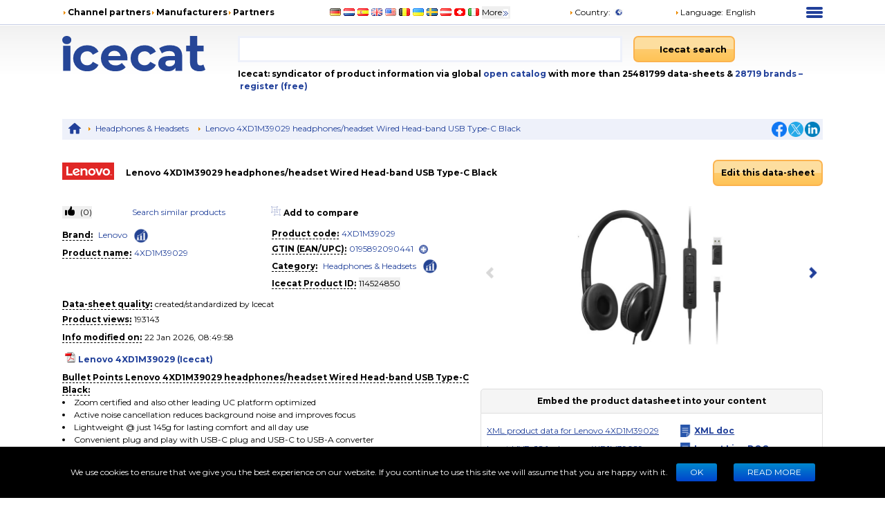

--- FILE ---
content_type: text/html; charset=utf-8
request_url: https://icecat.biz/p/lenovo/4xd1m39029/headphones+-+headsets-0195892090441-4xd1m39029-114524850.html
body_size: 33020
content:
<!DOCTYPE html><html lang="en" dir="ltr" class="__className_667262"><head><meta charSet="utf-8"/><meta name="viewport" content="width=device-width, initial-scale=1"/><link rel="preload" as="image" href="https://images.icecat.biz/img/brand/thumb/728_f3df8e9ab56b4e5ab0f5e00aa8eddb77.jpg"/><link rel="stylesheet" href="/_next/static/css/d7cf7b6ea908622c.css" data-precedence="next"/><link rel="stylesheet" href="/_next/static/css/ae65419398faa0c5.css" data-precedence="next"/><link rel="stylesheet" href="/_next/static/css/93011678e8d32ac0.css" data-precedence="next"/><link rel="stylesheet" href="/_next/static/css/8bf0644a287e416c.css" data-precedence="next"/><link rel="stylesheet" href="/_next/static/css/2704cffab491e852.css" data-precedence="next"/><link rel="preload" as="script" fetchPriority="low" href="/_next/static/chunks/webpack-eac010ebaf254b56.js"/><script src="/_next/static/chunks/4bd1b696-100b9d70ed4e49c1.js" async=""></script><script src="/_next/static/chunks/1255-642c76f13c20a3ec.js" async=""></script><script src="/_next/static/chunks/main-app-c89997a89b9e8af5.js" async=""></script><script src="/_next/static/chunks/app/%5Blang%5D/layout-0b973bc0b638ec8a.js" async=""></script><script src="/_next/static/chunks/5239-b5d471afce036544.js" async=""></script><script src="/_next/static/chunks/886-fafb44087cc9f8b2.js" async=""></script><script src="/_next/static/chunks/3243-ba1bbbbd9a1305df.js" async=""></script><script src="/_next/static/chunks/3887-aeeebf1debd39694.js" async=""></script><script src="/_next/static/chunks/app/%5Blang%5D/product/%5Bid%5D/layout-8c6ef0e48b305abf.js" async=""></script><script src="/_next/static/chunks/5464-0e8d6610b545d02c.js" async=""></script><script src="/_next/static/chunks/app/%5Blang%5D/product/%5Bid%5D/page-83c4183a6c2c7c54.js" async=""></script><link rel="preload" href="https://www.googletagmanager.com/gtm.js?id=GTM-TSBDZMFT" as="script"/><meta name="next-size-adjust" content=""/><title>Specs Lenovo 4XD1M39029 headphones/headset Wired Head-band USB Type-C Black 4XD1M39029</title><meta name="description" content="Specs Lenovo 4XD1M39029 headphones/headset Wired Head-band USB Type-C Black 4XD1M39029"/><meta name="keywords" content="4XD1M39029, Lenovo, 4XD1M39029, Headphones &amp; Headsets, compare,review,comparison,specifications,price,brochure,catalog,product information,content syndication,product info,product data,datasheet"/><meta name="robots" content="index, follow"/><meta name="Content-Language" content="en"/><link rel="canonical" href="https://icecat.biz/en/p/lenovo/4xd1m39029/headphones+-+headsets-0195892090441-4xd1m39029-114524850.html"/><link rel="alternate" hrefLang="x-default" href="https://icecat.biz/p/lenovo/4xd1m39029/headphones+-+headsets-0195892090441-4xd1m39029-114524850.html"/><link rel="alternate" hrefLang="en" href="https://icecat.biz/en/p/lenovo/4xd1m39029/headphones+-+headsets-0195892090441-4xd1m39029-114524850.html"/><link rel="alternate" hrefLang="de" href="https://icecat.biz/de/p/lenovo/4xd1m39029/headphones+-+headsets-0195892090441-4xd1m39029-114524850.html"/><link rel="alternate" hrefLang="fr" href="https://icecat.biz/fr/p/lenovo/4xd1m39029/headphones+-+headsets-0195892090441-4xd1m39029-114524850.html"/><link rel="alternate" hrefLang="es" href="https://icecat.biz/es/p/lenovo/4xd1m39029/headphones+-+headsets-0195892090441-4xd1m39029-114524850.html"/><link rel="alternate" hrefLang="ca" href="https://icecat.biz/ca/p/lenovo/4xd1m39029/headphones+-+headsets-0195892090441-4xd1m39029-114524850.html"/><link rel="alternate" hrefLang="da" href="https://icecat.biz/dk/p/lenovo/4xd1m39029/headphones+-+headsets-0195892090441-4xd1m39029-114524850.html"/><link rel="alternate" hrefLang="de-at" href="https://icecat.biz/de-at/p/lenovo/4xd1m39029/headphones+-+headsets-0195892090441-4xd1m39029-114524850.html"/><link rel="alternate" hrefLang="de-be" href="https://icecat.biz/de-be/p/lenovo/4xd1m39029/headphones+-+headsets-0195892090441-4xd1m39029-114524850.html"/><link rel="alternate" hrefLang="de-ch" href="https://icecat.biz/de-ch/p/lenovo/4xd1m39029/headphones+-+headsets-0195892090441-4xd1m39029-114524850.html"/><link rel="alternate" hrefLang="en-au" href="https://icecat.biz/en-au/p/lenovo/4xd1m39029/headphones+-+headsets-0195892090441-4xd1m39029-114524850.html"/><link rel="alternate" hrefLang="en-ca" href="https://icecat.biz/en-ca/p/lenovo/4xd1m39029/headphones+-+headsets-0195892090441-4xd1m39029-114524850.html"/><link rel="alternate" hrefLang="en-id" href="https://icecat.biz/en-id/p/lenovo/4xd1m39029/headphones+-+headsets-0195892090441-4xd1m39029-114524850.html"/><link rel="alternate" hrefLang="en-ie" href="https://icecat.biz/en-ie/p/lenovo/4xd1m39029/headphones+-+headsets-0195892090441-4xd1m39029-114524850.html"/><link rel="alternate" hrefLang="en-in" href="https://icecat.biz/en-in/p/lenovo/4xd1m39029/headphones+-+headsets-0195892090441-4xd1m39029-114524850.html"/><link rel="alternate" hrefLang="en-my" href="https://icecat.biz/en-my/p/lenovo/4xd1m39029/headphones+-+headsets-0195892090441-4xd1m39029-114524850.html"/><link rel="alternate" hrefLang="en-nz" href="https://icecat.biz/en-nz/p/lenovo/4xd1m39029/headphones+-+headsets-0195892090441-4xd1m39029-114524850.html"/><link rel="alternate" hrefLang="en-ph" href="https://icecat.biz/en-ph/p/lenovo/4xd1m39029/headphones+-+headsets-0195892090441-4xd1m39029-114524850.html"/><link rel="alternate" hrefLang="en-sa" href="https://icecat.biz/en-sa/p/lenovo/4xd1m39029/headphones+-+headsets-0195892090441-4xd1m39029-114524850.html"/><link rel="alternate" hrefLang="en-sg" href="https://icecat.biz/en-sg/p/lenovo/4xd1m39029/headphones+-+headsets-0195892090441-4xd1m39029-114524850.html"/><link rel="alternate" hrefLang="en-us" href="https://icecat.biz/us/p/lenovo/4xd1m39029/headphones+-+headsets-0195892090441-4xd1m39029-114524850.html"/><link rel="alternate" hrefLang="en-za" href="https://icecat.biz/en-za/p/lenovo/4xd1m39029/headphones+-+headsets-0195892090441-4xd1m39029-114524850.html"/><link rel="alternate" hrefLang="es-ar" href="https://icecat.biz/es-ar/p/lenovo/4xd1m39029/headphones+-+headsets-0195892090441-4xd1m39029-114524850.html"/><link rel="alternate" hrefLang="es-cl" href="https://icecat.biz/es-cl/p/lenovo/4xd1m39029/headphones+-+headsets-0195892090441-4xd1m39029-114524850.html"/><link rel="alternate" hrefLang="es-co" href="https://icecat.biz/es-co/p/lenovo/4xd1m39029/headphones+-+headsets-0195892090441-4xd1m39029-114524850.html"/><link rel="alternate" hrefLang="es-mx" href="https://icecat.biz/es-mx/p/lenovo/4xd1m39029/headphones+-+headsets-0195892090441-4xd1m39029-114524850.html"/><link rel="alternate" hrefLang="es-pe" href="https://icecat.biz/es-pe/p/lenovo/4xd1m39029/headphones+-+headsets-0195892090441-4xd1m39029-114524850.html"/><link rel="alternate" hrefLang="et" href="https://icecat.biz/et/p/lenovo/4xd1m39029/headphones+-+headsets-0195892090441-4xd1m39029-114524850.html"/><link rel="alternate" hrefLang="tl-ph" href="https://icecat.biz/fl-ph/p/lenovo/4xd1m39029/headphones+-+headsets-0195892090441-4xd1m39029-114524850.html"/><link rel="alternate" hrefLang="fr-be" href="https://icecat.biz/fr-be/p/lenovo/4xd1m39029/headphones+-+headsets-0195892090441-4xd1m39029-114524850.html"/><link rel="alternate" hrefLang="fr-ca" href="https://icecat.biz/fr-ca/p/lenovo/4xd1m39029/headphones+-+headsets-0195892090441-4xd1m39029-114524850.html"/><link rel="alternate" hrefLang="fr-ch" href="https://icecat.biz/fr-ch/p/lenovo/4xd1m39029/headphones+-+headsets-0195892090441-4xd1m39029-114524850.html"/><link rel="alternate" hrefLang="hr" href="https://icecat.biz/hr/p/lenovo/4xd1m39029/headphones+-+headsets-0195892090441-4xd1m39029-114524850.html"/><link rel="alternate" hrefLang="id" href="https://icecat.biz/id/p/lenovo/4xd1m39029/headphones+-+headsets-0195892090441-4xd1m39029-114524850.html"/><link rel="alternate" hrefLang="it" href="https://icecat.biz/it/p/lenovo/4xd1m39029/headphones+-+headsets-0195892090441-4xd1m39029-114524850.html"/><link rel="alternate" hrefLang="it-ch" href="https://icecat.biz/it-ch/p/lenovo/4xd1m39029/headphones+-+headsets-0195892090441-4xd1m39029-114524850.html"/><link rel="alternate" hrefLang="lv" href="https://icecat.biz/lv/p/lenovo/4xd1m39029/headphones+-+headsets-0195892090441-4xd1m39029-114524850.html"/><link rel="alternate" hrefLang="lt" href="https://icecat.biz/lt/p/lenovo/4xd1m39029/headphones+-+headsets-0195892090441-4xd1m39029-114524850.html"/><link rel="alternate" hrefLang="hu" href="https://icecat.biz/hu/p/lenovo/4xd1m39029/headphones+-+headsets-0195892090441-4xd1m39029-114524850.html"/><link rel="alternate" hrefLang="ms" href="https://icecat.biz/ms/p/lenovo/4xd1m39029/headphones+-+headsets-0195892090441-4xd1m39029-114524850.html"/><link rel="alternate" hrefLang="ml" href="https://icecat.biz/ml/p/lenovo/4xd1m39029/headphones+-+headsets-0195892090441-4xd1m39029-114524850.html"/><link rel="alternate" hrefLang="nl" href="https://icecat.biz/nl/p/lenovo/4xd1m39029/headphones+-+headsets-0195892090441-4xd1m39029-114524850.html"/><link rel="alternate" hrefLang="nl-be" href="https://icecat.biz/nl-be/p/lenovo/4xd1m39029/headphones+-+headsets-0195892090441-4xd1m39029-114524850.html"/><link rel="alternate" hrefLang="no" href="https://icecat.biz/no/p/lenovo/4xd1m39029/headphones+-+headsets-0195892090441-4xd1m39029-114524850.html"/><link rel="alternate" hrefLang="pl" href="https://icecat.biz/pl/p/lenovo/4xd1m39029/headphones+-+headsets-0195892090441-4xd1m39029-114524850.html"/><link rel="alternate" hrefLang="pt" href="https://icecat.biz/pt/p/lenovo/4xd1m39029/headphones+-+headsets-0195892090441-4xd1m39029-114524850.html"/><link rel="alternate" hrefLang="br" href="https://icecat.biz/br/p/lenovo/4xd1m39029/headphones+-+headsets-0195892090441-4xd1m39029-114524850.html"/><link rel="alternate" hrefLang="ro" href="https://icecat.biz/ro/p/lenovo/4xd1m39029/headphones+-+headsets-0195892090441-4xd1m39029-114524850.html"/><link rel="alternate" hrefLang="sl" href="https://icecat.biz/sl/p/lenovo/4xd1m39029/headphones+-+headsets-0195892090441-4xd1m39029-114524850.html"/><link rel="alternate" hrefLang="sk" href="https://icecat.biz/sk/p/lenovo/4xd1m39029/headphones+-+headsets-0195892090441-4xd1m39029-114524850.html"/><link rel="alternate" hrefLang="sr" href="https://icecat.biz/sr/p/lenovo/4xd1m39029/headphones+-+headsets-0195892090441-4xd1m39029-114524850.html"/><link rel="alternate" hrefLang="fi" href="https://icecat.biz/fi/p/lenovo/4xd1m39029/headphones+-+headsets-0195892090441-4xd1m39029-114524850.html"/><link rel="alternate" hrefLang="sv" href="https://icecat.biz/sv/p/lenovo/4xd1m39029/headphones+-+headsets-0195892090441-4xd1m39029-114524850.html"/><link rel="alternate" hrefLang="th" href="https://icecat.biz/th/p/lenovo/4xd1m39029/headphones+-+headsets-0195892090441-4xd1m39029-114524850.html"/><link rel="alternate" hrefLang="vi" href="https://icecat.biz/vi/p/lenovo/4xd1m39029/headphones+-+headsets-0195892090441-4xd1m39029-114524850.html"/><link rel="alternate" hrefLang="tr" href="https://icecat.biz/tr/p/lenovo/4xd1m39029/headphones+-+headsets-0195892090441-4xd1m39029-114524850.html"/><link rel="alternate" hrefLang="en-ae" href="https://icecat.biz/en-ae/p/lenovo/4xd1m39029/headphones+-+headsets-0195892090441-4xd1m39029-114524850.html"/><link rel="alternate" hrefLang="cs" href="https://icecat.biz/cz/p/lenovo/4xd1m39029/headphones+-+headsets-0195892090441-4xd1m39029-114524850.html"/><link rel="alternate" hrefLang="el" href="https://icecat.biz/el/p/lenovo/4xd1m39029/headphones+-+headsets-0195892090441-4xd1m39029-114524850.html"/><link rel="alternate" hrefLang="bg" href="https://icecat.biz/bg/p/lenovo/4xd1m39029/headphones+-+headsets-0195892090441-4xd1m39029-114524850.html"/><link rel="alternate" hrefLang="mk" href="https://icecat.biz/mk/p/lenovo/4xd1m39029/headphones+-+headsets-0195892090441-4xd1m39029-114524850.html"/><link rel="alternate" hrefLang="uk" href="https://icecat.biz/uk/p/lenovo/4xd1m39029/headphones+-+headsets-0195892090441-4xd1m39029-114524850.html"/><link rel="alternate" hrefLang="he" href="https://icecat.biz/he/p/lenovo/4xd1m39029/headphones+-+headsets-0195892090441-4xd1m39029-114524850.html"/><link rel="alternate" hrefLang="ar" href="https://icecat.biz/ar/p/lenovo/4xd1m39029/headphones+-+headsets-0195892090441-4xd1m39029-114524850.html"/><link rel="alternate" hrefLang="fa" href="https://icecat.biz/fa/p/lenovo/4xd1m39029/headphones+-+headsets-0195892090441-4xd1m39029-114524850.html"/><link rel="alternate" hrefLang="mr" href="https://icecat.biz/mr/p/lenovo/4xd1m39029/headphones+-+headsets-0195892090441-4xd1m39029-114524850.html"/><link rel="alternate" hrefLang="hi" href="https://icecat.biz/hi/p/lenovo/4xd1m39029/headphones+-+headsets-0195892090441-4xd1m39029-114524850.html"/><link rel="alternate" hrefLang="bn" href="https://icecat.biz/bn/p/lenovo/4xd1m39029/headphones+-+headsets-0195892090441-4xd1m39029-114524850.html"/><link rel="alternate" hrefLang="ta" href="https://icecat.biz/ta/p/lenovo/4xd1m39029/headphones+-+headsets-0195892090441-4xd1m39029-114524850.html"/><link rel="alternate" hrefLang="te" href="https://icecat.biz/te/p/lenovo/4xd1m39029/headphones+-+headsets-0195892090441-4xd1m39029-114524850.html"/><link rel="alternate" hrefLang="kn" href="https://icecat.biz/kn/p/lenovo/4xd1m39029/headphones+-+headsets-0195892090441-4xd1m39029-114524850.html"/><link rel="alternate" hrefLang="ka" href="https://icecat.biz/ka/p/lenovo/4xd1m39029/headphones+-+headsets-0195892090441-4xd1m39029-114524850.html"/><link rel="alternate" hrefLang="zh" href="https://icecat.biz/zh/p/lenovo/4xd1m39029/headphones+-+headsets-0195892090441-4xd1m39029-114524850.html"/><link rel="alternate" hrefLang="zh-tw" href="https://icecat.biz/zh-tw/p/lenovo/4xd1m39029/headphones+-+headsets-0195892090441-4xd1m39029-114524850.html"/><link rel="alternate" hrefLang="ja" href="https://icecat.biz/ja/p/lenovo/4xd1m39029/headphones+-+headsets-0195892090441-4xd1m39029-114524850.html"/><link rel="alternate" hrefLang="ko" href="https://icecat.biz/ko/p/lenovo/4xd1m39029/headphones+-+headsets-0195892090441-4xd1m39029-114524850.html"/><link rel="alternate" hrefLang="ar-eg" href="https://icecat.biz/ar-eg/p/lenovo/4xd1m39029/headphones+-+headsets-0195892090441-4xd1m39029-114524850.html"/><link rel="alternate" hrefLang="ar-sa" href="https://icecat.biz/ar-sa/p/lenovo/4xd1m39029/headphones+-+headsets-0195892090441-4xd1m39029-114524850.html"/><meta property="og:title" content="Specs Lenovo 4XD1M39029 headphones/headset Wired Head-band USB Type-C Black 4XD1M39029"/><meta property="og:description" content="Specs Lenovo 4XD1M39029 headphones/headset Wired Head-band USB Type-C Black 4XD1M39029"/><meta property="og:image" content="https://icecat.biz/static/images/icecat-large.png"/><meta name="twitter:card" content="summary"/><meta name="twitter:title" content="Specs Lenovo 4XD1M39029 headphones/headset Wired Head-band USB Type-C Black 4XD1M39029"/><meta name="twitter:description" content="Specs Lenovo 4XD1M39029 headphones/headset Wired Head-band USB Type-C Black 4XD1M39029"/><meta name="twitter:image" content="https://icecat.biz/static/images/icecat-large.png"/><link rel="icon" href="/favicon.ico"/><script src="/_next/static/chunks/polyfills-42372ed130431b0a.js" noModule=""></script></head><body><div hidden=""><!--$--><!--/$--></div><script>window.__ENV__={"NEXT_PUBLIC_BO_HOST":"https://bo.icecat.biz","NEXT_PUBLIC_LIVE_API_HOST":"https://live.icecat.biz","NEXT_PUBLIC_DATA_HOST":"https://data.icecat.biz","NEXT_PUBLIC_HEXAGON_HOST":"https://bo-hexagon.icecat.biz"};</script><div class="max-w-[1100px] lg:mx-6 xl:mx-auto"><div class="hidden text-[12px] lg:block"><div class="flex items-center py-2"><div class="w-1/3"><ul class="flex items-center gap-2 text-nowrap font-bold"><li><i class="styles_icon__x_9Ga styles_iconTriangle__pI373"></i><a href="/en/menu/channelpartners">Channel partners</a></li><li><i class="styles_icon__x_9Ga styles_iconTriangle__pI373"></i><a href="/en/menu/manufacturers">Manufacturers</a></li><li><i class="styles_icon__x_9Ga styles_iconTriangle__pI373"></i><a href="https://www.iceclog.com/category/partners/">Partners</a></li></ul></div><div class="flex w-1/3"><div class="styles_list__dJzQt ms-5 flex items-center"><a href="https://icecat.de/de/prefere/de/p/lenovo/4xd1m39029/headphones+-+headsets-0195892090441-4xd1m39029-114524850.html"><img alt="Germany" fetchPriority="low" loading="lazy" width="16" height="12" decoding="async" data-nimg="1" style="color:transparent" src="/static/images/flags/Germany.jpg"/></a><a href="https://icecat.nl/nl/prefere/nl/p/lenovo/4xd1m39029/headphones+-+headsets-0195892090441-4xd1m39029-114524850.html"><img alt="Netherlands" fetchPriority="low" loading="lazy" width="16" height="12" decoding="async" data-nimg="1" style="color:transparent" src="/static/images/flags/Netherlands.jpg"/></a><a href="https://icecat.es/es/prefere/es/p/lenovo/4xd1m39029/headphones+-+headsets-0195892090441-4xd1m39029-114524850.html"><img alt="Spain" fetchPriority="low" loading="lazy" width="16" height="12" decoding="async" data-nimg="1" style="color:transparent" src="/static/images/flags/Spain.jpg"/></a><a href="https://icecat.co.uk/en/prefere/gb/p/lenovo/4xd1m39029/headphones+-+headsets-0195892090441-4xd1m39029-114524850.html"><img alt="United Kingdom" fetchPriority="low" loading="lazy" width="16" height="12" decoding="async" data-nimg="1" style="color:transparent" src="/static/images/flags/United_Kingdom.jpg"/></a><a href="https://icecat.us/us/prefere/us/p/lenovo/4xd1m39029/headphones+-+headsets-0195892090441-4xd1m39029-114524850.html"><img alt="United States" fetchPriority="low" loading="lazy" width="16" height="12" decoding="async" data-nimg="1" style="color:transparent" src="/static/images/flags/United_States.jpg"/></a><a href="https://pricecat.be/en/prefere/be/p/lenovo/4xd1m39029/headphones+-+headsets-0195892090441-4xd1m39029-114524850.html"><img alt="Belgium" fetchPriority="low" loading="lazy" width="16" height="12" decoding="async" data-nimg="1" style="color:transparent" src="/static/images/flags/Belgium.jpg"/></a><a href="https://icecat.com.ua/uk/prefere/ua/p/lenovo/4xd1m39029/headphones+-+headsets-0195892090441-4xd1m39029-114524850.html"><img alt="Ukraine" fetchPriority="low" loading="lazy" width="16" height="12" decoding="async" data-nimg="1" style="color:transparent" src="/static/images/flags/Ukraine.jpg"/></a><a href="https://icecat.se/sv/prefere/se/p/lenovo/4xd1m39029/headphones+-+headsets-0195892090441-4xd1m39029-114524850.html"><img alt="Sweden" fetchPriority="low" loading="lazy" width="16" height="12" decoding="async" data-nimg="1" style="color:transparent" src="/static/images/flags/Sweden.jpg"/></a><a href="https://icecat.at/de-at/prefere/at/p/lenovo/4xd1m39029/headphones+-+headsets-0195892090441-4xd1m39029-114524850.html"><img alt="Austria" fetchPriority="low" loading="lazy" width="16" height="12" decoding="async" data-nimg="1" style="color:transparent" src="/static/images/flags/Austria.jpg"/></a><a href="https://icecat.ch/de-ch/prefere/ch/p/lenovo/4xd1m39029/headphones+-+headsets-0195892090441-4xd1m39029-114524850.html"><img alt="Switzerland" fetchPriority="low" loading="lazy" width="16" height="12" decoding="async" data-nimg="1" style="color:transparent" src="/static/images/flags/Switzerland.jpg"/></a><a href="https://icecat.it/it/prefere/it/p/lenovo/4xd1m39029/headphones+-+headsets-0195892090441-4xd1m39029-114524850.html"><img alt="Italy" fetchPriority="low" loading="lazy" width="16" height="12" decoding="async" data-nimg="1" style="color:transparent" src="/static/images/flags/Italy.jpg"/></a><button class="text-nowrap">More<span class="styles_icon__x_9Ga styles_iconDoubleArrow__kP_zZ"></span></button></div></div><div class="flex w-1/3 justify-between"><div class="flex items-center"><a href="/en/menu/country"><i class="styles_icon__x_9Ga styles_iconTriangle__pI373"></i>Country<!-- -->:</a><img alt="International" fetchPriority="low" loading="lazy" width="16" height="12" decoding="async" data-nimg="1" class="ms-1" style="color:transparent" src="/static/images/flags/biz.jpg"/></div><div class="flex items-center"><div class="relative"><div><a role="button"><i class="styles_icon__x_9Ga styles_iconTriangle__pI373"></i>Language<!-- -->:</a><span class="ms-1">English</span></div></div></div><div><div class="styles_container__28eBL styles_blue__NJzim"><span></span><span></span><span></span><span></span></div></div></div></div><div class="flex h-32 py-4"><div class="w-1/4"><a title="Icecat is a worldwide syndicator of product data-sheets and other product information for manufacturers and their channel and media partners" class="flex" aria-label="Home page" href="/en"><img width="207" height="51" alt="Icecat logo" src="/static/images/logo_new_v2.svg"/></a></div><div class="grow"><div class="flex text-sm"><div class="w-2/3 pe-2"><div class="relative"><input aria-label="Search" type="text" class="styles_input__pSFP7 style_input__godxI" aria-activedescendant="" aria-autocomplete="list" aria-controls="downshift-_R_b9aqbsnqivb_-menu" aria-expanded="false" aria-labelledby="downshift-_R_b9aqbsnqivb_-label" autoComplete="off" id="downshift-_R_b9aqbsnqivb_-input" role="combobox" value=""/><div class="styles_list__MCtgq" id="downshift-_R_b9aqbsnqivb_-menu" role="listbox" aria-labelledby="downshift-_R_b9aqbsnqivb_-label"></div></div></div><div class="flex-grow px-2"><div class="inline-block"><button aria-label="Icecat search" class="styles_root__6fv4Z styles_primary__wyPsH"><div class="flex"><div class="style_searchIcon__jWQr7"></div>Icecat search</div></button></div></div></div><div class="my-2 font-bold">Icecat: syndicator of product information via global<a class="text-primary" href="/en/menu/manufacturers"> open catalog</a> with more than 25481799 data-sheets  &amp; <a class="text-primary" href="/en/brands">28719<!-- --> <!-- -->brands </a><a class="text-primary" href="/en/registration">– register (free)</a></div></div></div></div><div class="sticky top-0 z-[999] bg-primary py-1 lg:hidden"><div class="flex items-center"><div class="flex w-1/6 justify-center"><div class="styles_btn__vMxPv" role="button" aria-label="open locale select"></div></div><div class="flex w-4/6 justify-center"><div class="styles_container__BmgdY"><i class="styles_icon__ejg9O styles_loupe__sPupE"></i><input class="styles_input__5Geo5" placeholder="Search for products" aria-label="Search for products" type="text"/><i class="styles_icon__ejg9O styles_filter__oT_Ls"></i></div></div><div class="flex w-1/6 justify-center"><div><div class="styles_container__28eBL"><span></span><span></span><span></span><span></span></div></div></div></div></div><div class="mb-[60px] max-lg:px-3"><script type="application/ld+json">{"@context":"https://schema.org","@type":"Dataset","license":"https://iceclog.com/content-license-icecat/","url":"https://iceclog.com/category/manual/","version":"2026-01-22 08:49:58","dateModified":"2026-01-22 08:49:58","name":"Lenovo 4XD1M39029 headphones/headset Wired Head-band USB Type-C Black","identifier":"4XD1M39029","description":"Lenovo 4XD1M39029. Product type: Headset. Connectivity technology: Wired. Headphone frequency: 20 - 20000 Hz. Weight: 148 g. Product colour: Black","distribution":[{"@type":"DataDownload","encodingFormat":"text/xml","contentUrl":"https://data.icecat.biz/xml_s3/xml_server3.cgi?prod_id=4XD1M39029;vendor=Lenovo;lang=en;output=productxml"},{"@type":"DataDownload","encodingFormat":"text/json","contentUrl":"https://live.icecat.biz/api?shopname=openICEcat-bot&lang=en&content=&icecat_id=114524850"},{"@type":"DataDownload","encodingFormat":"text/csv","contentUrl":"https://icecat.biz/csv/free-repository?prod_id=4XD1M39029&vendor=Lenovo&lang=en&output=productcsv"}]}</script><div class="my-2 hidden justify-between bg-primaryExtraLight p-1 lg:flex"><div><div class="styles_trigger__hR8vE"><a class="mx-1 inline-block align-middle" title="Main page" href="/en"><svg xmlns="http://www.w3.org/2000/svg" fill="currentColor" viewBox="0 0 24 24" class="align-middle text-primary" width="20" height="20"><path d="M12 2a1 1 0 0 0-.71.297l-10.087 8.8A.5.5 0 0 0 1 11.5a.5.5 0 0 0 .5.5H4v8a1 1 0 0 0 1 1h4a1 1 0 0 0 1-1v-6h4v6a1 1 0 0 0 1 1h4a1 1 0 0 0 1-1v-8h2.5a.5.5 0 0 0 .5-.5.5.5 0 0 0-.203-.402l-10.08-8.795-.006-.006A1 1 0 0 0 12 2"></path></svg></a></div><div class="styles_item__8nxm8"><i class="styles_icon__x_9Ga styles_iconTriangle__pI373"></i><a href="/en/search?category=1637">Headphones &amp; Headsets</a></div><div class="styles_item__8nxm8"><i class="styles_icon__x_9Ga styles_iconTriangle__pI373"></i><a href="/en/p/lenovo/4xd1m39029/headphones+-+headsets-0195892090441-4xd1m39029-114524850.html">Lenovo 4XD1M39029 headphones/headset Wired Head-band USB Type-C Black</a></div></div><div class="flex w-1/6 items-center justify-end"><div class="flex items-center gap-1"><a class="style_icon__yyUhS" href="https://www.facebook.com/sharer/sharer.php?u=undefined" title="Facebook" rel="nofollow noopener noreferrer" target="_blank"><img alt="Share on Facebook" fetchPriority="low" loading="lazy" width="22" height="22" decoding="async" data-nimg="1" class="align-middle" style="color:transparent" src="/static/images/social/fb.png"/></a><a class="style_icon__yyUhS" href="https://twitter.com/intent/tweet?text=undefined" title="Twitter" rel="nofollow noopener noreferrer" target="_blank"><img alt="Share on Twitter" fetchPriority="low" loading="lazy" width="22" height="22" decoding="async" data-nimg="1" class="align-middle" style="color:transparent" src="/static/images/social/tw.png"/></a><a class="style_icon__yyUhS" href="https://www.linkedin.com/shareArticle?mini=true&amp;url=undefined" title="LinkedIn" rel="nofollow noopener noreferrer" target="_blank"><img alt="Share on LinkedIn" fetchPriority="low" loading="lazy" width="22" height="22" decoding="async" data-nimg="1" class="align-middle" style="color:transparent" src="/static/images/social/ln.png"/></a></div></div></div><div class="my-2 flex items-center"><div class="w-1/4 lg:w-1/12"><a rel="nofollow" href="/search?supplierLocalName=Lenovo" class="inline-block overflow-hidden" style="width:75px;height:75px"><img alt="Lenovo logo" title="Lenovo" src="https://images.icecat.biz/img/brand/thumb/728_f3df8e9ab56b4e5ab0f5e00aa8eddb77.jpg" width="75" height="75" class="w-full object-contain"/></a></div><div class="w-9/12 lg:w-7/12"><h1 class="font-bold">Lenovo 4XD1M39029 headphones/headset Wired Head-band USB Type-C Black</h1></div><div class="hidden w-full grow text-end lg:block lg:w-3/12"><div class="styles_trigger__hR8vE"><a class="inline-block" href="https://bo.icecat.biz" rel="nofollow"><button class="styles_root__6fv4Z styles_primary__wyPsH">Edit this data-sheet</button></a></div></div></div><div class="gap-6 lg:flex lg:flex-row-reverse min-h-[620px]"><div class="w-full lg:w-[45%]"><div class="relative m-auto" style="direction:ltr"><div class="nuka-container h-[200px] overflow-hidden" aria-labelledby="nuka-carousel-heading" tabindex="0" id="nuka-carousel"><div class="nuka-slide-container"><div class="nuka-overflow" id="nuka-overflow" data-testid="nuka-overflow" style="touch-action:pan-y"><div class="nuka-wrapper" id="nuka-wrapper" data-testid="nuka-wrapper"><div class="styles_sliderItem__twEWR h-[200px]"><div class="s_root__0Hqba text-primary styles_loading__4UOve" role="progressbar"><svg viewBox="22 22 44 44"><circle cx="44" cy="44" r="20.2" fill="none" stroke="currentColor" stroke-width="3.6"></circle></svg></div></div><div class="styles_sliderItem__twEWR h-[200px]"></div><div class="styles_sliderItem__twEWR h-[200px]"></div><div class="styles_sliderItem__twEWR h-[200px]"></div><div class="styles_sliderItem__twEWR h-[200px]"></div><div class="styles_sliderItem__twEWR h-[200px]"></div><div class="styles_sliderItem__twEWR h-[200px]"></div></div></div><div><div class="absolute left-2 top-1/2 -translate-y-1/2"><button dir="l" disabled="" aria-label="previous item" class="styles_btn__TFG65"></button></div><div class="absolute right-2 top-1/2 -translate-y-1/2"><button dir="r" aria-label="next item" class="styles_btn__TFG65 styles_r__Sn3pL"></button></div></div></div></div></div><div class="hidden min-h-14 lg:block"></div><div class="hidden w-full py-2 lg:block"><div product="[object Object]"><div class="styles_head__jSF9q p-2 text-center font-bold">Embed the product datasheet into your content</div><div class="styles_content__Iszm0 p-2"><div class="my-2 flex items-center"><div class="w-7/12"><div class="styles_trigger__hR8vE"><a rel="nofollow" href="/en/xml?productId=114524850">XML product data for Lenovo 4XD1M39029</a></div></div><div class="w-5/12"><a href="https://iceclog.com/open-catalog-interface-oci-open-icecat-xml-and-full-icecat-xml-repositories/" target="_blank" class="flex items-center font-bold" rel="noopener noreferrer"><span class="styles_fileIcon__4DHWw styles_doc__a5oIP"></span> <span class="mx-1">XML doc</span></a></div></div><div class="my-2 flex items-center"><div class="w-7/12"><div class="styles_trigger__hR8vE"><a rel="nofollow" class="inline-flex" href="#live">Icecat LIVE: JS for Lenovo 4XD1M39029</a></div></div><div class="w-5/12"><a href="https://iceclog.com/icecat-live-real-time-product-data-in-your-app/" target="_blank" class="flex items-center font-bold" rel="noopener noreferrer nofollow"><span class="styles_fileIcon__4DHWw styles_doc__a5oIP"></span> <span class="mx-1">Icecat Live DOC</span></a></div></div><div class="my-2 flex items-center"><div class="w-7/12"><div class="styles_trigger__hR8vE"><a class="text-decoration-underline" target="_blank" rel="noopener noreferrer nofollow" href="https://live.icecat.biz/api?shopname=openICEcat-bot&amp;lang=en&amp;content=&amp;icecat_id=114524850">JSON product data for Lenovo 4XD1M39029</a></div></div><div class="w-5/12"><a href="https://iceclog.com/manual-for-icecat-json-product-requests/" target="_blank" class="flex items-center font-bold" rel="noopener noreferrer nofollow"><span class="styles_fileIcon__4DHWw styles_doc__a5oIP"></span> <span class="mx-1">JSON DOC</span></a></div></div><div class="my-2 flex items-center"><div class="w-7/12"><div class="styles_trigger__hR8vE"><a target="_blank" rel="noopener noreferrer nofollow" class="text-decoration-underline" href="/csv/free-repository?product_id=114524850&amp;vendor=Lenovo&amp;lang=en&amp;output=productcsv">CSV product data for Lenovo 4XD1M39029</a></div></div><div class="w-5/12"><a href="https://iceclog.com/icecat-csv/" target="_blank" rel="noopener noreferrer nofollow" class="flex items-center font-bold"><span class="styles_fileIcon__4DHWw styles_doc__a5oIP"></span> <span class="mx-1">CSV DOC</span></a></div></div><div class="styles_footer__5hBWK"><div class="my-2"><button rel="nofollow" class="text-primary" aria-label="Download images pack"><i class="styles_icon__x_9Ga styles_iconTriangle__pI373"></i><span class="ms-1">Download images pack</span></button></div><div class="my-2"><a role="button"><i class="styles_icon__x_9Ga styles_iconTriangle__pI373"></i><span class="ms-1">Download Multimedia Objects</span></a></div><div class="my-2"><a href="https://iceclog.com/how-to-connect-claude-to-icecat-mcp/" target="_blank" rel="nofollow noreferrer"><i class="styles_icon__x_9Ga styles_iconTriangle__pI373"></i><span class="ms-1">Icecat MCP server (NEW)</span></a></div><div class="my-2"><a target="_blank" href="https://icecat.com/integrations/" rel="nofollow noreferrer"><i class="styles_icon__x_9Ga styles_iconTriangle__pI373"></i><span class="ms-1">Icecat Add-ons</span></a></div><div class="my-2"><a target="_blank" href="/myDownloadsNew" rel="nofollow"><i class="styles_icon__x_9Ga styles_iconTriangle__pI373"></i><span class="ms-1">Download the <b>free</b> Open Icecat data-sheets</span></a></div><div class="my-2"><a target="_blank" href="/category-feature-taxonomy-report?LanguageId=1&amp;CategoryId=1637" rel="nofollow noreferrer"><i class="styles_icon__x_9Ga styles_iconTriangle__pI373"></i><span class="ms-1">Download the Icecat taxonomy for<!-- --> <!-- -->&quot;Headphones &amp; Headsets&quot;</span></a></div></div></div></div></div></div><div class="w-full lg:w-[55%]"><div class="flex flex-wrap"><div class="my-2 w-full lg:m-0 lg:w-2/12"><button class="styles_button__6BRbU select-none text-nowrap" aria-disabled="false"> (<!-- -->0<!-- -->)</button></div><div class="my-2 w-1/2 lg:m-0 lg:w-1/3"><a href="/search?productId=114524850" class="text-primary" rel="nofollow">Search similar products</a></div><div class="my-2 w-1/2 lg:m-0 lg:w-1/3"><button class="styles_button__JXil5 text-nowrap bg-transparent font-bold"><span class="styles_icon__Jvrpw me-1"></span><span class="styles_label__XimFP">Add to compare</span></button></div></div><div class="my-2 text-center lg:hidden"><div class="styles_trigger__hR8vE"><a class="inline-block" href="https://bo.icecat.biz" rel="nofollow"><button class="styles_root__6fv4Z styles_primary__wyPsH">Edit this data-sheet</button></a></div></div><div class="my-2 lg:flex"><div class="w-full md:w-1/2"><div class="my-1"><div class="inline-block"><div class="styles_trigger__hR8vE border-b border-dashed border-black font-bold">Brand<!-- -->:</div></div><div class="mx-1 inline break-words styles_value__4SQu3"><div class="inline-block"><div class="styles_trigger__hR8vE inline"><a rel="nofollow" class="mx-1 inline-block text-primary" href="/search?supplierLocalName=Lenovo">Lenovo</a></div><div class="styles_trigger__hR8vE inline"><a class="mx-1 inline-block text-primary" href="/brand-statistics/Lenovo" aria-label="Check ‘Lenovo’ global rank"><span class="inline-block align-middle" style="background:url(&#x27;/static/images/rank-icon-30x30.png&#x27;)  no-repeat center / contain;width:24px;height:24px"></span></a></div></div></div></div><div class="my-1"><div class="inline-block"><div class="styles_trigger__hR8vE border-b border-dashed border-black font-bold">Product name<!-- -->:</div></div><div class="mx-1 inline break-words styles_value__4SQu3"><div class="styles_trigger__hR8vE"><a rel="nofollow" href="/search?keyword=4XD1M39029">4XD1M39029</a></div></div></div></div><div class="w-full md:w-1/2"><div><div class="my-1"><div class="inline-block"><div class="styles_trigger__hR8vE border-b border-dashed border-black font-bold">Product code<!-- -->:</div></div><div class="mx-1 inline break-words styles_value__4SQu3"><span><span class="inline-flex items-center"><a rel="nofollow" href="/search?keyword=4XD1M39029" title="Search 4XD1M39029 data-sheets">4XD1M39029</a></span></span></div></div><div class="my-1"><div class="inline-block"><div class="styles_trigger__hR8vE border-b border-dashed border-black font-bold">GTIN (EAN/UPC)<!-- -->:</div></div><div class="mx-1 inline break-words styles_value__4SQu3"><span><span class="inline-flex items-center"><div class="styles_trigger__hR8vE"><a rel="nofollow" href="/search?keyword=0195892090441">0195892090441</a> </div><button aria-label="open" class="mx-2 align-middle styles_button__WFojP"></button></span></span></div></div><div class="my-1"><div class="inline-block"><div class="styles_trigger__hR8vE border-b border-dashed border-black font-bold">Category<!-- -->:</div></div><div class="mx-1 inline break-words styles_value__4SQu3"><span><span class="inline-flex items-center"><div class="styles_trigger__hR8vE"><a class="mx-1 inline-block" href="/en/search?category=1637">Headphones &amp; Headsets</a></div><div class="styles_trigger__hR8vE"><a aria-label="Check ‘Headphones &amp; Headsets’ global rank" class="ms-1" href="/en/category-statistics/headphones-headsets"><span class="inline-block align-middle" style="background:url(&#x27;/static/images/rank-icon-30x30.png&#x27;)  no-repeat center / contain;width:24px;height:24px"></span></a></div></span></span></div></div><div class="my-1"><div class="inline-block"><div class="styles_trigger__hR8vE border-b border-dashed border-black font-bold">Icecat Product ID<!-- -->:</div></div><div class="mx-1 inline break-words styles_value__4SQu3"><button data-content="Copied" class="button-default styles_btn__lMaHG" aria-label="Copy to clipboard">114524850</button></div></div></div></div></div><div><div class="my-1"><div class="inline-block"><div class="styles_trigger__hR8vE border-b border-dashed border-black font-bold">Data-sheet quality<!-- -->:</div></div><div class="mx-1 inline break-words styles_value__4SQu3">created/standardized by Icecat</div></div><div class="my-1"><div class="inline-block"><div class="styles_trigger__hR8vE border-b border-dashed border-black font-bold">Product views<!-- -->:</div></div><div class="mx-1 inline break-words styles_value__4SQu3">193143</div></div><div class="flex"><div class="w-1/2"><div class="my-1"><div class="inline-block"><div class="styles_trigger__hR8vE border-b border-dashed border-black font-bold">Info modified on<!-- -->:</div></div><div class="mx-1 inline break-words styles_value__4SQu3">22 Jan 2026, 08:49:58</div></div></div></div></div><div class="my-1"><div class="m-1 inline-block"><span class="styles_fileIcon__4DHWw styles_pdf__7o_2A"></span><a class="ms-1 font-bold text-primary" target="_blank" rel="noopener noreferrer nofollow" href="/rest/product-pdf?productId=114524850&amp;lang=en">Lenovo 4XD1M39029 (Icecat)</a></div></div></div></div><div product="[object Object]" class="md:hidden"><div class="styles_head__jSF9q p-2 text-center font-bold">Embed the product datasheet into your content</div><div class="styles_content__Iszm0 p-2"><div class="my-2 flex items-center"><div class="w-7/12"><div class="styles_trigger__hR8vE"><a rel="nofollow" href="/en/xml?productId=114524850">XML product data for Lenovo 4XD1M39029</a></div></div><div class="w-5/12"><a href="https://iceclog.com/open-catalog-interface-oci-open-icecat-xml-and-full-icecat-xml-repositories/" target="_blank" class="flex items-center font-bold" rel="noopener noreferrer"><span class="styles_fileIcon__4DHWw styles_doc__a5oIP"></span> <span class="mx-1">XML doc</span></a></div></div><div class="my-2 flex items-center"><div class="w-7/12"><div class="styles_trigger__hR8vE"><a rel="nofollow" class="inline-flex" href="#live">Icecat LIVE: JS for Lenovo 4XD1M39029</a></div></div><div class="w-5/12"><a href="https://iceclog.com/icecat-live-real-time-product-data-in-your-app/" target="_blank" class="flex items-center font-bold" rel="noopener noreferrer nofollow"><span class="styles_fileIcon__4DHWw styles_doc__a5oIP"></span> <span class="mx-1">Icecat Live DOC</span></a></div></div><div class="my-2 flex items-center"><div class="w-7/12"><div class="styles_trigger__hR8vE"><a class="text-decoration-underline" target="_blank" rel="noopener noreferrer nofollow" href="https://live.icecat.biz/api?shopname=openICEcat-bot&amp;lang=en&amp;content=&amp;icecat_id=114524850">JSON product data for Lenovo 4XD1M39029</a></div></div><div class="w-5/12"><a href="https://iceclog.com/manual-for-icecat-json-product-requests/" target="_blank" class="flex items-center font-bold" rel="noopener noreferrer nofollow"><span class="styles_fileIcon__4DHWw styles_doc__a5oIP"></span> <span class="mx-1">JSON DOC</span></a></div></div><div class="my-2 flex items-center"><div class="w-7/12"><div class="styles_trigger__hR8vE"><a target="_blank" rel="noopener noreferrer nofollow" class="text-decoration-underline" href="/csv/free-repository?product_id=114524850&amp;vendor=Lenovo&amp;lang=en&amp;output=productcsv">CSV product data for Lenovo 4XD1M39029</a></div></div><div class="w-5/12"><a href="https://iceclog.com/icecat-csv/" target="_blank" rel="noopener noreferrer nofollow" class="flex items-center font-bold"><span class="styles_fileIcon__4DHWw styles_doc__a5oIP"></span> <span class="mx-1">CSV DOC</span></a></div></div><div class="styles_footer__5hBWK"><div class="my-2"><button rel="nofollow" class="text-primary" aria-label="Download images pack"><i class="styles_icon__x_9Ga styles_iconTriangle__pI373"></i><span class="ms-1">Download images pack</span></button></div><div class="my-2"><a role="button"><i class="styles_icon__x_9Ga styles_iconTriangle__pI373"></i><span class="ms-1">Download Multimedia Objects</span></a></div><div class="my-2"><a href="https://iceclog.com/how-to-connect-claude-to-icecat-mcp/" target="_blank" rel="nofollow noreferrer"><i class="styles_icon__x_9Ga styles_iconTriangle__pI373"></i><span class="ms-1">Icecat MCP server (NEW)</span></a></div><div class="my-2"><a target="_blank" href="https://icecat.com/integrations/" rel="nofollow noreferrer"><i class="styles_icon__x_9Ga styles_iconTriangle__pI373"></i><span class="ms-1">Icecat Add-ons</span></a></div><div class="my-2"><a target="_blank" href="/myDownloadsNew" rel="nofollow"><i class="styles_icon__x_9Ga styles_iconTriangle__pI373"></i><span class="ms-1">Download the <b>free</b> Open Icecat data-sheets</span></a></div><div class="my-2"><a target="_blank" href="/category-feature-taxonomy-report?LanguageId=1&amp;CategoryId=1637" rel="nofollow noreferrer"><i class="styles_icon__x_9Ga styles_iconTriangle__pI373"></i><span class="ms-1">Download the Icecat taxonomy for<!-- --> <!-- -->&quot;Headphones &amp; Headsets&quot;</span></a></div></div></div></div><div class="my-4"><div><div class="flex gap-1"><div class="styles_tabButton__OANPy styles_active__Djfvd">The Story</div><div class="styles_tabButton__OANPy">Specs</div><div class="styles_tabButton__OANPy">Recommended products</div><div class="styles_tabButton__OANPy">Contact Details</div><div class="styles_tabButton__OANPy">Distributors</div></div><div id="ProductStory"><div class="my-2 p-5 text-center"><div class="s_root__0Hqba text-primary m-auto" role="progressbar"><svg viewBox="22 22 44 44"><circle cx="44" cy="44" r="20.2" fill="none" stroke="currentColor" stroke-width="3.6"></circle></svg></div></div><div id="productPageLive--productstory"></div></div></div></div><!--$--><!--/$--></div></div><footer class="flex lg:hidden style_mobileFooter__F_L9P"><div class="style_socialContainer__jx5mE"><div class="style_shareIcon__wM3lz"></div><span class="style_shareText__BF8Ft">Visit us</span></div></footer><div style="display:block" class="fixed bottom-0 z-[99999] h-auto w-full bg-black text-center text-white"><div class="flex flex-col items-center justify-center p-3 md:flex-row"><div class="ps-3" style="color:white">We use cookies to ensure that we give you the best experience on our website. If you continue to use this site we will assume that you are happy with it.</div><div class="flex flex-nowrap justify-center"><button class="style_button__2viDA" type="button">Ok</button><button class="style_button__2viDA">READ MORE</button></div></div></div><script src="/_next/static/chunks/webpack-eac010ebaf254b56.js" id="_R_" async=""></script><script>(self.__next_f=self.__next_f||[]).push([0])</script><script>self.__next_f.push([1,"1:\"$Sreact.fragment\"\n2:I[9766,[],\"\"]\n3:I[98924,[],\"\"]\n7:I[24431,[],\"OutletBoundary\"]\n9:I[15278,[],\"AsyncMetadataOutlet\"]\nb:I[24431,[],\"ViewportBoundary\"]\nd:I[24431,[],\"MetadataBoundary\"]\ne:\"$Sreact.suspense\"\n10:I[57150,[],\"\"]\n11:I[98202,[\"5160\",\"static/chunks/app/%5Blang%5D/layout-0b973bc0b638ec8a.js\"],\"GoogleTagManager\"]\n12:I[64722,[\"5239\",\"static/chunks/5239-b5d471afce036544.js\",\"886\",\"static/chunks/886-fafb44087cc9f8b2.js\",\"3243\",\"static/chunks/3243-ba1bbbbd9a1305df.js\",\"3887\",\"static/chunks/3887-aeeebf1debd39694.js\",\"3936\",\"static/chunks/app/%5Blang%5D/product/%5Bid%5D/layout-8c6ef0e48b305abf.js\"],\"TranslationsProvider\"]\n15:I[32561,[\"5239\",\"static/chunks/5239-b5d471afce036544.js\",\"886\",\"static/chunks/886-fafb44087cc9f8b2.js\",\"3243\",\"static/chunks/3243-ba1bbbbd9a1305df.js\",\"3887\",\"static/chunks/3887-aeeebf1debd39694.js\",\"3936\",\"static/chunks/app/%5Blang%5D/product/%5Bid%5D/layout-8c6ef0e48b305abf.js\"],\"SetBodyClass\"]\n16:I[38385,[\"5239\",\"static/chunks/5239-b5d471afce036544.js\",\"886\",\"static/chunks/886-fafb44087cc9f8b2.js\",\"3243\",\"static/chunks/3243-ba1bbbbd9a1305df.js\",\"3887\",\"static/chunks/3887-aeeebf1debd39694.js\",\"3936\",\"static/chunks/app/%5Blang%5D/product/%5Bid%5D/layout-8c6ef0e48b305abf.js\"],\"StoreProvider\"]\n1a:I[11971,[\"5239\",\"static/chunks/5239-b5d471afce036544.js\",\"886\",\"static/chunks/886-fafb44087cc9f8b2.js\",\"3243\",\"static/chunks/3243-ba1bbbbd9a1305df.js\",\"3887\",\"static/chunks/3887-aeeebf1debd39694.js\",\"3936\",\"static/chunks/app/%5Blang%5D/product/%5Bid%5D/layout-8c6ef0e48b305abf.js\"],\"LocationPickerContextProvider\"]\n1b:I[74473,[\"5239\",\"static/chunks/5239-b5d471afce036544.js\",\"886\",\"static/chunks/886-fafb44087cc9f8b2.js\",\"3243\",\"static/chunks/3243-ba1bbbbd9a1305df.js\",\"3887\",\"static/chunks/3887-aeeebf1debd39694.js\",\"3936\",\"static/chunks/app/%5Blang%5D/product/%5Bid%5D/layout-8c6ef0e48b305abf.js\"],\"default\"]\n1c:I[51337,[\"5239\",\"static/chunks/5239-b5d471afce036544.js\",\"886\",\"static/chunks/886-fafb44087cc9f8b2.js\",\"3243\",\"static/chunks/3243-ba1bbbbd9a1305df.js\",\"3887\",\"static/chunks/3887-aeeebf1debd39694."])</script><script>self.__next_f.push([1,"js\",\"3936\",\"static/chunks/app/%5Blang%5D/product/%5Bid%5D/layout-8c6ef0e48b305abf.js\"],\"default\"]\n1d:I[87276,[\"5239\",\"static/chunks/5239-b5d471afce036544.js\",\"886\",\"static/chunks/886-fafb44087cc9f8b2.js\",\"3243\",\"static/chunks/3243-ba1bbbbd9a1305df.js\",\"3887\",\"static/chunks/3887-aeeebf1debd39694.js\",\"3936\",\"static/chunks/app/%5Blang%5D/product/%5Bid%5D/layout-8c6ef0e48b305abf.js\"],\"default\"]\n1e:I[87353,[\"5239\",\"static/chunks/5239-b5d471afce036544.js\",\"886\",\"static/chunks/886-fafb44087cc9f8b2.js\",\"3243\",\"static/chunks/3243-ba1bbbbd9a1305df.js\",\"3887\",\"static/chunks/3887-aeeebf1debd39694.js\",\"3936\",\"static/chunks/app/%5Blang%5D/product/%5Bid%5D/layout-8c6ef0e48b305abf.js\"],\"default\"]\n1f:I[69465,[\"5239\",\"static/chunks/5239-b5d471afce036544.js\",\"886\",\"static/chunks/886-fafb44087cc9f8b2.js\",\"3243\",\"static/chunks/3243-ba1bbbbd9a1305df.js\",\"3887\",\"static/chunks/3887-aeeebf1debd39694.js\",\"3936\",\"static/chunks/app/%5Blang%5D/product/%5Bid%5D/layout-8c6ef0e48b305abf.js\"],\"default\"]\n20:I[93019,[\"5239\",\"static/chunks/5239-b5d471afce036544.js\",\"886\",\"static/chunks/886-fafb44087cc9f8b2.js\",\"3243\",\"static/chunks/3243-ba1bbbbd9a1305df.js\",\"3887\",\"static/chunks/3887-aeeebf1debd39694.js\",\"3936\",\"static/chunks/app/%5Blang%5D/product/%5Bid%5D/layout-8c6ef0e48b305abf.js\"],\"default\"]\n21:I[17275,[\"5239\",\"static/chunks/5239-b5d471afce036544.js\",\"886\",\"static/chunks/886-fafb44087cc9f8b2.js\",\"3243\",\"static/chunks/3243-ba1bbbbd9a1305df.js\",\"3887\",\"static/chunks/3887-aeeebf1debd39694.js\",\"3936\",\"static/chunks/app/%5Blang%5D/product/%5Bid%5D/layout-8c6ef0e48b305abf.js\"],\"SearchBox\"]\n22:I[8825,[\"5239\",\"static/chunks/5239-b5d471afce036544.js\",\"886\",\"static/chunks/886-fafb44087cc9f8b2.js\",\"3243\",\"static/chunks/3243-ba1bbbbd9a1305df.js\",\"3887\",\"static/chunks/3887-aeeebf1debd39694.js\",\"3936\",\"static/chunks/app/%5Blang%5D/product/%5Bid%5D/layout-8c6ef0e48b305abf.js\"],\"HeaderText\"]\n23:I[42216,[\"5239\",\"static/chunks/5239-b5d471afce036544.js\",\"886\",\"static/chunks/886-fafb44087cc9f8b2.js\",\"3243\",\"static/chunks/3243-ba1bbbbd9a1305df.js\",\"3887\",\"static/c"])</script><script>self.__next_f.push([1,"hunks/3887-aeeebf1debd39694.js\",\"3936\",\"static/chunks/app/%5Blang%5D/product/%5Bid%5D/layout-8c6ef0e48b305abf.js\"],\"LocalePicker\"]\n24:I[67809,[\"5239\",\"static/chunks/5239-b5d471afce036544.js\",\"886\",\"static/chunks/886-fafb44087cc9f8b2.js\",\"3243\",\"static/chunks/3243-ba1bbbbd9a1305df.js\",\"3887\",\"static/chunks/3887-aeeebf1debd39694.js\",\"3936\",\"static/chunks/app/%5Blang%5D/product/%5Bid%5D/layout-8c6ef0e48b305abf.js\"],\"SearchInput\"]\n25:I[89125,[\"5239\",\"static/chunks/5239-b5d471afce036544.js\",\"886\",\"static/chunks/886-fafb44087cc9f8b2.js\",\"3243\",\"static/chunks/3243-ba1bbbbd9a1305df.js\",\"3887\",\"static/chunks/3887-aeeebf1debd39694.js\",\"3936\",\"static/chunks/app/%5Blang%5D/product/%5Bid%5D/layout-8c6ef0e48b305abf.js\"],\"default\"]\n26:I[19312,[\"5239\",\"static/chunks/5239-b5d471afce036544.js\",\"886\",\"static/chunks/886-fafb44087cc9f8b2.js\",\"3243\",\"static/chunks/3243-ba1bbbbd9a1305df.js\",\"3887\",\"static/chunks/3887-aeeebf1debd39694.js\",\"3936\",\"static/chunks/app/%5Blang%5D/product/%5Bid%5D/layout-8c6ef0e48b305abf.js\"],\"ChatWidget\"]\n27:I[60353,[\"5239\",\"static/chunks/5239-b5d471afce036544.js\",\"886\",\"static/chunks/886-fafb44087cc9f8b2.js\",\"3243\",\"static/chunks/3243-ba1bbbbd9a1305df.js\",\"3887\",\"static/chunks/3887-aeeebf1debd39694.js\",\"3936\",\"static/chunks/app/%5Blang%5D/product/%5Bid%5D/layout-8c6ef0e48b305abf.js\"],\"CookieNotice\"]\n:HL[\"/_next/static/media/904be59b21bd51cb-s.p.woff2\",\"font\",{\"crossOrigin\":\"\",\"type\":\"font/woff2\"}]\n:HL[\"/_next/static/css/d7cf7b6ea908622c.css\",\"style\"]\n:HL[\"/_next/static/css/ae65419398faa0c5.css\",\"style\"]\n:HL[\"/_next/static/css/93011678e8d32ac0.css\",\"style\"]\n:HL[\"/_next/static/css/8bf0644a287e416c.css\",\"style\"]\n:HL[\"/_next/static/css/2704cffab491e852.css\",\"style\"]\n"])</script><script>self.__next_f.push([1,"0:{\"P\":null,\"b\":\"r8aGocaVKeRjQ_gwp_xf2\",\"p\":\"\",\"c\":[\"\",\"p\",\"lenovo\",\"4xd1m39029\",\"headphones+-+headsets-0195892090441-4xd1m39029-114524850.html\"],\"i\":false,\"f\":[[[\"\",{\"children\":[[\"lang\",\"en\",\"d\"],{\"children\":[\"product\",{\"children\":[[\"id\",\"114524850\",\"d\"],{\"children\":[\"__PAGE__\",{}]}]}]},\"$undefined\",\"$undefined\",true]}],[\"\",[\"$\",\"$1\",\"c\",{\"children\":[null,[\"$\",\"$L2\",null,{\"parallelRouterKey\":\"children\",\"error\":\"$undefined\",\"errorStyles\":\"$undefined\",\"errorScripts\":\"$undefined\",\"template\":[\"$\",\"$L3\",null,{}],\"templateStyles\":\"$undefined\",\"templateScripts\":\"$undefined\",\"notFound\":[[[\"$\",\"title\",null,{\"children\":\"404: This page could not be found.\"}],[\"$\",\"div\",null,{\"style\":{\"fontFamily\":\"system-ui,\\\"Segoe UI\\\",Roboto,Helvetica,Arial,sans-serif,\\\"Apple Color Emoji\\\",\\\"Segoe UI Emoji\\\"\",\"height\":\"100vh\",\"textAlign\":\"center\",\"display\":\"flex\",\"flexDirection\":\"column\",\"alignItems\":\"center\",\"justifyContent\":\"center\"},\"children\":[\"$\",\"div\",null,{\"children\":[[\"$\",\"style\",null,{\"dangerouslySetInnerHTML\":{\"__html\":\"body{color:#000;background:#fff;margin:0}.next-error-h1{border-right:1px solid rgba(0,0,0,.3)}@media (prefers-color-scheme:dark){body{color:#fff;background:#000}.next-error-h1{border-right:1px solid rgba(255,255,255,.3)}}\"}}],[\"$\",\"h1\",null,{\"className\":\"next-error-h1\",\"style\":{\"display\":\"inline-block\",\"margin\":\"0 20px 0 0\",\"padding\":\"0 23px 0 0\",\"fontSize\":24,\"fontWeight\":500,\"verticalAlign\":\"top\",\"lineHeight\":\"49px\"},\"children\":404}],[\"$\",\"div\",null,{\"style\":{\"display\":\"inline-block\"},\"children\":[\"$\",\"h2\",null,{\"style\":{\"fontSize\":14,\"fontWeight\":400,\"lineHeight\":\"49px\",\"margin\":0},\"children\":\"This page could not be found.\"}]}]]}]}]],[]],\"forbidden\":\"$undefined\",\"unauthorized\":\"$undefined\"}]]}],{\"children\":[[\"lang\",\"en\",\"d\"],[\"$\",\"$1\",\"c\",{\"children\":[[[\"$\",\"link\",\"0\",{\"rel\":\"stylesheet\",\"href\":\"/_next/static/css/d7cf7b6ea908622c.css\",\"precedence\":\"next\",\"crossOrigin\":\"$undefined\",\"nonce\":\"$undefined\"}],[\"$\",\"link\",\"1\",{\"rel\":\"stylesheet\",\"href\":\"/_next/static/css/ae65419398faa0c5.css\",\"precedence\":\"next\",\"crossOrigin\":\"$undefined\",\"nonce\":\"$undefined\"}]],\"$L4\"]}],{\"children\":[\"product\",[\"$\",\"$1\",\"c\",{\"children\":[null,[\"$\",\"$L2\",null,{\"parallelRouterKey\":\"children\",\"error\":\"$undefined\",\"errorStyles\":\"$undefined\",\"errorScripts\":\"$undefined\",\"template\":[\"$\",\"$L3\",null,{}],\"templateStyles\":\"$undefined\",\"templateScripts\":\"$undefined\",\"notFound\":\"$undefined\",\"forbidden\":\"$undefined\",\"unauthorized\":\"$undefined\"}]]}],{\"children\":[[\"id\",\"114524850\",\"d\"],[\"$\",\"$1\",\"c\",{\"children\":[[[\"$\",\"link\",\"0\",{\"rel\":\"stylesheet\",\"href\":\"/_next/static/css/93011678e8d32ac0.css\",\"precedence\":\"next\",\"crossOrigin\":\"$undefined\",\"nonce\":\"$undefined\"}],[\"$\",\"link\",\"1\",{\"rel\":\"stylesheet\",\"href\":\"/_next/static/css/8bf0644a287e416c.css\",\"precedence\":\"next\",\"crossOrigin\":\"$undefined\",\"nonce\":\"$undefined\"}],[\"$\",\"link\",\"2\",{\"rel\":\"stylesheet\",\"href\":\"/_next/static/css/2704cffab491e852.css\",\"precedence\":\"next\",\"crossOrigin\":\"$undefined\",\"nonce\":\"$undefined\"}]],\"$L5\"]}],{\"children\":[\"__PAGE__\",[\"$\",\"$1\",\"c\",{\"children\":[\"$L6\",null,[\"$\",\"$L7\",null,{\"children\":[\"$L8\",[\"$\",\"$L9\",null,{\"promise\":\"$@a\"}]]}]]}],{},null,false]},null,false]},null,false]},null,false]},null,false],[\"$\",\"$1\",\"h\",{\"children\":[null,[[\"$\",\"$Lb\",null,{\"children\":\"$Lc\"}],[\"$\",\"meta\",null,{\"name\":\"next-size-adjust\",\"content\":\"\"}]],[\"$\",\"$Ld\",null,{\"children\":[\"$\",\"div\",null,{\"hidden\":true,\"children\":[\"$\",\"$e\",null,{\"fallback\":null,\"children\":\"$Lf\"}]}]}]]}],false]],\"m\":\"$undefined\",\"G\":[\"$10\",[]],\"s\":false,\"S\":false}\n"])</script><script>self.__next_f.push([1,"4:[\"$\",\"html\",null,{\"lang\":\"en\",\"dir\":\"ltr\",\"className\":\"__className_667262\",\"children\":[[\"$\",\"$L11\",null,{\"gtmId\":\"GTM-TSBDZMFT\"}],[\"$\",\"body\",null,{\"children\":[[\"$\",\"script\",null,{\"dangerouslySetInnerHTML\":{\"__html\":\"window.__ENV__={\\\"NEXT_PUBLIC_BO_HOST\\\":\\\"https://bo.icecat.biz\\\",\\\"NEXT_PUBLIC_LIVE_API_HOST\\\":\\\"https://live.icecat.biz\\\",\\\"NEXT_PUBLIC_DATA_HOST\\\":\\\"https://data.icecat.biz\\\",\\\"NEXT_PUBLIC_HEXAGON_HOST\\\":\\\"https://bo-hexagon.icecat.biz\\\"};\"}}],[\"$\",\"$L2\",null,{\"parallelRouterKey\":\"children\",\"error\":\"$undefined\",\"errorStyles\":\"$undefined\",\"errorScripts\":\"$undefined\",\"template\":[\"$\",\"$L3\",null,{}],\"templateStyles\":\"$undefined\",\"templateScripts\":\"$undefined\",\"notFound\":\"$undefined\",\"forbidden\":\"$undefined\",\"unauthorized\":\"$undefined\"}]]}]]}]\n"])</script><script>self.__next_f.push([1,"5:[\"$\",\"$L12\",null,{\"value\":{\"lang_language\":\"Language\",\"menu_channel_partners\":\"Channel partners\",\"manufacturers\":\"Manufacturers\",\"lang_marketplace\":\"Partners\",\"lang_more\":\"More\",\"txt_country\":\"Country\",\"lang_account_settings\":\"My profile\",\"lang_my_downloads\":\"My downloads\",\"lang_pricelist\":\"My price list\",\"lang_edit_my_products\":\"Edit my products\",\"logout\":\"Logout\",\"menu_openicecat\":\"Login\",\"register_new\":\"Register as new user (\u003cb\u003efree\u003c/b\u003e)\",\"search_by_brand\":\"Brand analytics\",\"categories_menu_link\":\"Category analytics\",\"lang_search_by_catalog\":\"Product content by catalog\",\"lang_iceclog\":\"News \u0026 manuals (Iceclog)\",\"menu_partners\":\"Sponsors\",\"jobs_offers_lang\":\"Job offers\",\"menu_about_icecat_title\":\"About Icecat\",\"lang_contact\":\"Contact\",\"lang_disclaimer\":\"Disclaimer\",\"lang_privacy\":\"Privacy\",\"lang_icecat\":\"\u0026copy; icecat\",\"lang_download_free_datasheets\":\"Download the \u003cb\u003efree\u003c/b\u003e data-sheets\",\"lang_choose_country_dropdown\":\"Choose country:\",\"lang_mobile_search_placeholder\":\"Search for products\",\"lang_choose_language_dropdown\":\"Choose language:\",\"start\":\"Start\",\"lang_metatitle_home_page\":\"Icecat: open feed with product information, data-sheets for ecommerce.\",\"MFN_subpage_left_menu_syndication\":\"Open Icecat\",\"MFN_subpage_left_menu_standartization\":\"Taxonomy management\",\"MFN_subpage_left_menu_title\":\"Icecat Services\",\"MFN_subpage_left_menu_multilingual\":\"Multilingual\",\"MFN_subpage_left_menu_upsell\":\"Cross-sell \u0026 up-sell\",\"MFN_subpage_left_menu_media\":\"Multimedia\",\"MFN_subpage_left_menu_manuf\":\"Digital Shelf Analytics\",\"MFN_subpage_left_menu_iceleads\":\"Agentic AI\",\"MFN_subpage_left_menu_pim\":\"PIM-As-A-Service\",\"lang_brand_subscription_plans\":\"Brand Subscription Plans\",\"lang_icecat_live_name\":\"Icecat Live\",\"MFN_landingPage_webLinkBlock_left_whitepaper\":\"Open Catalog Interface\",\"lang_push_api\":\"Icecat Push-API (API-in)\",\"lang_product_reviews_integration\":\"Product Reviews (XML)\",\"MFN_landingPage_webLinkBlock_right_media\":\"Product Stories\",\"FAQ_subpage_left_menu_faq\":\"FAQ\",\"manuf_contact_us\":\"Contact us\",\"MFN_subpage_CHP_register\":\"Register (free)\",\"manufacturer_banner_text_2\":\"Some participating brands\",\"manufacturer_banner_text_3\":\"Some Icecat users\",\"manufacturer_banner_text_4\":\"Some Icecat users\",\"MFN_subpage_left_menu_title2\":\"Resources\",\"lang_facebook_link\":\"https://www.facebook.com/open.icecat\",\"title_prefix\":\"Icecat:\",\"lang_visit_us\":\"Visit us\",\"txt_whatisicecat\":\"syndicator of product information via global\",\"open_catalog\":\"open catalog\",\"with\":\"with more than\",\"total_number_of_datasheets\":\"25481799\",\"data-sheets\":\"data-sheets \",\"total_number_of_brands\":\"28719\",\"brands\":\"brands\",\"lang_register_or_signup_text\":\"– register (free)\",\"logo_description\":\"Icecat is a worldwide syndicator of product data-sheets and other product information for manufacturers and their channel and media partners\",\"cookie_warning\":\"We use cookies to ensure that we give you the best experience on our website. If you continue to use this site we will assume that you are happy with it.\",\"cookie_ok\":\"Ok\",\"MFN_landingPage_slider_read_more\":\"READ MORE\",\"txt_search_products\":\"Icecat search\",\"sponsor\":\"(sponsor)\",\"social_share\":\"Share on %%social%%\",\"hexagon_auth_button\":\"\",\"lang_product_title_for_current_lang\":\"Specs\",\"lang_search_similar_products\":\"Search similar products\",\"lang_dell_compare\":\"Don't compare\",\"lang_add_compare\":\"Add to compare\",\"comp\":\"Compare selected products\",\"lang_login_for_full_icecat\":\"Login or signup for Full Icecat\u003cbr /\u003e to access all product specs\",\"lang_supp_name\":\"Brand\",\"manufacturer_name_desc\":\"The general trademark of a manufacturer by which the consumer knows its products. A manufacturer can have multiple brand names. Some manufacturers license their brand names to other producers.\",\"family_name_desc\":\"The product family is a generic trademark of a brand to indicate a very wide range of products, that can encompass multiple categories. We include product family in the Icecat product title.\",\"lang_product_family\":\"Product family\",\"lang_product_series\":\"Product series\",\"product_series_desc\":\"Product series is a brand's indication, often indicated by round numbers like 3000, that identifies a group of products within one category that are technically very similar. We don't include product serie in the Icecat product title on a product data-sheet to avoid confusion.\",\"lang_hp_segmentation\":\"HP segment\",\"lang_hp_segmentation_tooltip\":\"HP segment\",\"lang_data_sheet_quality\":\"Data-sheet quality\",\"lang_quality_icecat\":\"created/standardized by Icecat\",\"lang_quality_supplier\":\"created by\",\"lang_quality_noeditor\":\"only logistic data imported\",\"lang_quality_text_desc\":\"The quality of the product data-sheet can be on several levels\\\\:\",\"lang_noeditor_show\":\"we have only basic data imported from a supplier, a data-sheet is not yet created by an editor.\",\"lang_supplier_show\":\"a data-sheet is imported from an official source from a manufacturer. But the data-sheet is not yet standardized by an Icecat editor.\",\"lang_icecat_show\":\"the data-sheet is created or standardized by an Icecat editor.\",\"lang_product_views_hint_part1\":\"This statistic is based on the\",\"total_number_of_users\":\"97136\",\"lang_product_views_hint_part2\":\"using ecommerce sites (eshops, distributors, comparison sites, ecommerce ASPs, purchase systems, etc) downloading this Icecat data-sheet.\",\"lang_product_views_hint_part3\":\"Only sponsoring brands are included in the free Open Icecat content distribution as used by\",\"total_number_of_free_users\":\"94642\",\"lang_product_views_hint_part4\":\"free Open Icecat users\",\"lang_product_views\":\"Product views\",\"lang_cat_name\":\"Category\",\"lang_last_modified\":\"Info modified on\",\"lang_last_modified_desc\":\"The date of the most recent change of this product data-sheet in Icecat.\",\"brand_page_link_title\":\"Check ‘__brandName__’ global rank\",\"category_page_link_title\":\"Check ‘__name__’ global rank\",\"edit_this_datasheet_tooltip\":\"Edit this data-sheet as brand rep or partner of\",\"edit_this_datasheet_button\":\"Edit this data-sheet\",\"search_desc\":\"Search\",\"data_sheets_product\":\"data-sheets\",\"lang_model_name\":\"Product name\",\"model_name_desc\":\"Product name is a brand's identification of a product, often a model name, but not totally unique as it can include some product variants. Product name is a key part of the Icecat product title on a product data-sheet.\",\"mpn_desc\":\"The brand's unique identifier for a product. Multiple product codes can be mapped to one mother product data-sheet if the specifications are identical. We map away wrong codes or sometimes logistic variants.\",\"lang_prod_code\":\"Product code\",\"lang_ean_code\":\"GTIN (EAN/UPC)\",\"ean_code_desc\":\"Global Trade Identification Number (GTIN) includes European Article Number (EAN), Universal Product Code (UPC) and Japan Article Number (JAN). They are better known as the barcode on a product's packaging to uniquely identify a product in a shop or logistic process. One product data-sheet can have multiple barcodes depending on logistical or product variants based on packaging, country, sizes, colors, etc.\",\"copy_label\":\"The Icecat Product ID is the unique Icecat number identifying a product in Icecat. This number is used to retrieve or push data regarding a product's datasheet. Click the number to copy the link.\",\"icecat_product_id\":\"Icecat Product ID\",\"lang_product_added\":\"Included since\",\"lang_end_of_life_date_desc\":\"Product end of life date\",\"lang_end_of_life_date\":\"End of life date\",\"pdf_manual\":\"__brand__ __productCode__ user manual\",\"lang_pdf_repairability\":\"Repairability index\",\"lang_pdf_specs\":\"Product Brochure/Datasheet\",\"lang_show_product_pdf\":\"Here, we only show product PDFs of sponsoring brands that joined Open Icecat. As Full Icecat channel partner login to see all product data or request a Full Icecat subscription.\",\"type_product_fiche\":\"EU data-sheet\",\"type_energy_label\":\"EU Energy Label\",\"lang_bullet_points\":\"Bullet Points\",\"lang_bullet_points_desc\":\"Each of several items in a list, preceded by a bullet symbol for emphasis. For easy access to this data, refer to the \\\"BulletPoints\\\" tag in XML or JSON.\\n\\n\",\"lang_pdf_generate\":\"__brand__ __productCode__ (Icecat)\",\"garant\":\"Warranty:\",\"short_description_desc\":\"The long product name of %%title%%. For easy access to this data, refer to the \\\"ProductDescription\\\" block and the \\\"ShortDesc\\\" tag in XML or the \\\"Description\\\" block and the \\\"LongProductName\\\" tag in JSON.\",\"short_description_name\":\"Long product name\",\"long_description_desc\":\"The official description of %%title%% as supplied by the manufacturer. For easy access to this data, refer to the \\\"ProductDescription\\\" block and the \\\"LongDesc\\\" tag in XML or the \\\"Description\\\" block and the \\\"LongDesc\\\" tag in JSON.\\n\",\"lang_less\":\"Less\",\"short_summary_desc\":\"This short summary of the %%title%% data-sheet is auto-generated and uses the product title and the first six key specs.\",\"short_summary_name\":\"Short summary description\",\"long_summary_desc\":\"This is an auto-generated long summary of %%title%% based on the first three specs of the first five spec groups.\",\"long_summary_name\":\"Long summary description\",\"lang_embed_product\":\"Embed the product datasheet into your content\",\"lang_xml_data\":\"XML product data for\",\"embed_block_error_modal_restricted_product\":\"EN Access to this product is restricted. Please contact your account manager at Icecat.\",\"iceclog_open_catalog_Interface.pdf\":\"https://iceclog.com/open-catalog-interface-oci-open-icecat-xml-and-full-icecat-xml-repositories/\",\"xml_doc_short\":\"XML doc\",\"lang_icecatlive_doc\":\"Icecat Live DOC\",\"lang_icecat_live\":\"Icecat LIVE: JS for\",\"lang_js_productdata\":\"JSON product data for\",\"lang_js_doc\":\"JSON DOC\",\"lang_csv_doc\":\"CSV DOC\",\"lang_csv_product_data\":\"CSV product data for\",\"download_images_pack\":\"Download images pack\",\"lang_addons\":\"Icecat Add-ons\",\"taxonomy_report_download\":\"Download the Icecat taxonomy for\",\"download-mmo-pack\":\"Download Multimedia Objects\",\"free_download\":\"Download the \u003cb\u003efree\u003c/b\u003e Open Icecat data-sheets\",\"icecatlive_demo_insert_desc\":\"This is a demo of a seamless insert of an Icecat LIVE product data-sheet in your website. Imagine that this responsive data-sheet is included in the product page of your webshop.\",\"icecatlive_link_integrate_desk\":\"How to integrate Icecat LIVE JavaScript.\",\"lang_show_product_specs\":\"Here, we only show product specs of sponsoring brands that joined Open Icecat. As Full Icecat channel partner login to see all product data or request a Full Icecat subscription.\",\"lang_specs\":\"Specs\",\"lang_no_info_on\":\"No information available on\",\"upgrade_vertical_message\":\"The access this product data-sheet you need to upgrade your Vertical subscription.\",\"lang_reasons_to_buy\":\"Reasons to buy\",\"lang_distributors\":\"Distributors\",\"lang_3dtour\":\"3D tour\",\"lang_videos\":\"Video\",\"lang_the_story\":\"The Story\",\"lang_login_for_full_icecat_the_story\":\"Login or signup for Full Icecat\u003cbr /\u003e to access all product stories\",\"talternatives\":\"Similar products\",\"lang_options\":\"Recommended products\",\"lang_customer_service\":\"Service\",\"request_Iceimport_title\":\"Iceimport is a service that enables daily import of standardized product data (including purchase price and stock level) from your suppliers in one catalogue format\",\"request_Iceimport\":\"Request Iceimport to connect to your distributors\",\"lang_distributor_name\":\"Distributor\",\"lang_stock_indication\":\"Stock indication\",\"lang_update\":\"Update\",\"lang_or\":\"or\",\"register\":\"Register as new user (free)\",\"lang_more_distri\":\"if you want to see more distributor details\",\"lang_if_manufacturer\":\"If you represent a supplier and want to include your information here, please \u003ca href=\\\"/en/menu/contacts\\\"\u003econtact\u003c/a\u003e us.\",\"lang_image\":\"Image\",\"naam\":\"Product\",\"lang_show_your_image\":\"(show image)\",\"lang_signup_for_full_icecat\":\"Signup for Full Icecat\u003cbr /\u003e to access all product specs\",\"lang_report_mistake\":\"Report mistake\",\"txt_contact_name\":\"Name\",\"txt_organization\":\"Organization\",\"lang_your_email\":\"Your email address\",\"description\":\"Description mistake\",\"report\":\"Report\",\"lang_mistake_in\":\"Mistake in:\",\"txt_phone\":\"Phone number\",\"lang_address_details\":\"Address details\",\"txt_url\":\"Website\",\"lang_wrong_captcha\":\"Wrong captcha\",\"lang_embed_upgrade\":\"For access to %%locale%%, please\",\"lang_request_upgrade\":\"request an upgrade\",\"btn_request_approval\":\"Request Authorization\",\"request_approval\":\"Request approval from __brand_name__ to use its rich media or apply to become authorized reseller.\",\"request_approval_tab\":\"\u003ca href=\\\"#openUpgradeRequest\\\"\u003eRequest authorization from __brand_name__\u003c/a\u003e to use its rich media\",\"enter_brand_contact\":\"Please, enter __brand_name__ representative's contact:\",\"brand_name\":\"__brand_name__ contact name:\",\"brand_email\":\"__brand_name__ contact email:\",\"lang_email_text\":\"E-mail text\",\"send_me_copy\":\"Send me a copy of the request\",\"lang_discard\":\"Discard changes\",\"lang_edit_brand_request\":\"Customize the text\",\"dear\":\"Dear\",\"request_brand_subscription_message\":\"On behalf of __user_company__, I hereby request authorization to make use of your brand’s product images and other media for a better presentation of your __brand_name__ products in our webshop and other e-commerce applications. To generate more online sales for your brand\",\"copy_request_brand_subscription_actions\":\"Please, \u003cb\u003eapprove the request\u003c/b\u003e.\\n\u003cbr /\u003e\u003cbr /\u003e\\nFor more questions, please contact me at __user_email__ or contact Icecat\",\"lang_kind_regards\":\"Kind regards\",\"btn_request\":\"Send request\",\"request_send_success\":\"Your request is successfully sent\",\"povered_by_icecat\":\"Powered by Icecat, a trusted partner of brands and their channel partners\",\"download-mmo-tooltip\":\"Download PDFs, videos, images of 3D tour, EU Product Fiche and Energy Label\",\"sign_in_message\":\"To access this product information you need to \u003ca href=\\\"/authorization\\\"\u003elogin\u003c/a\u003e\\t\",\"upgrade_subscription_message\":\"To access this product information you need to \u003ca href=\\\"/myIcecat\\\"\u003eupgrade your subscription to Full Icecat\u003c/a\u003e\\t\",\"txt_city\":\"City\",\"txt_hnbr\":\"House number\",\"txt_street\":\"Street\",\"org_type_owner\":\"Brand owner\",\"org_type_licensees\":\"Licensees\",\"org_type_representative\":\"Representatives\",\"org_name_field\":\"Organization Name\",\"org_state_field\":\"State\",\"org_emails_field\":\"Emails\",\"txt_zip\":\"Zip code\",\"org_websites_field\":\"Websites\",\"txt_contact\":\"Contact Details\",\"mcp_doc\":\"Icecat MCP server (NEW)\",\"product_keywords\":\"compare,review,comparison,specifications,price,brochure,catalog,product information,content syndication,product info,product data,datasheet\",\"lang_product_description_for_current_lang\":\"Specs\"},\"children\":[\"$L13\",\"$L14\"]}]\n"])</script><script>self.__next_f.push([1,"13:[\"$\",\"$L15\",null,{\"className\":\"bg-icecat\"}]\n"])</script><script>self.__next_f.push([1,"14:[\"$\",\"$L16\",null,{\"value\":{\"config\":{\"NEXT_PUBLIC_BO_HOST\":\"https://bo.icecat.biz\",\"NEXT_PUBLIC_LIVE_API_HOST\":\"https://live.icecat.biz\",\"NEXT_PUBLIC_ENV_PREFIX\":\"$undefined\",\"NEXT_PUBLIC_DATA_HOST\":\"https://data.icecat.biz\",\"NEXT_PUBLIC_HEXAGON_HOST\":\"https://bo-hexagon.icecat.biz\"},\"accessKey\":\"$undefined\",\"countryCode\":\"ww\",\"isCookiesAccepted\":false,\"isBot\":true,\"host\":\"icecat.biz\",\"languageCode\":\"en\",\"languages\":[{\"id\":\"1\",\"name\":\"English\",\"code\":\"en\"},{\"id\":\"4\",\"name\":\"Deutsch\",\"code\":\"de\"},{\"id\":\"3\",\"name\":\"Français\",\"code\":\"fr\"},{\"id\":\"6\",\"name\":\"Español\",\"code\":\"es\"},{\"id\":\"27\",\"name\":\"Catalán\",\"code\":\"ca\"},{\"id\":\"7\",\"name\":\"Dansk\",\"code\":\"dk\"},{\"id\":\"53\",\"name\":\"Deutsch (AT)\",\"code\":\"de-at\"},{\"id\":\"48\",\"name\":\"Deutsch (BE)\",\"code\":\"de-be\"},{\"id\":\"42\",\"name\":\"Deutsch (CH)\",\"code\":\"de-ch\"},{\"id\":\"73\",\"name\":\"English (AU)\",\"code\":\"en-au\"},{\"id\":\"77\",\"name\":\"English (CA)\",\"code\":\"en-ca\"},{\"id\":\"57\",\"name\":\"English (ID)\",\"code\":\"en-id\"},{\"id\":\"64\",\"name\":\"English (IE)\",\"code\":\"en-ie\"},{\"id\":\"41\",\"name\":\"English (IN)\",\"code\":\"en-in\"},{\"id\":\"58\",\"name\":\"English (MY)\",\"code\":\"en-my\"},{\"id\":\"55\",\"name\":\"English (NZ)\",\"code\":\"en-nz\"},{\"id\":\"75\",\"name\":\"English (PH)\",\"code\":\"en-ph\"},{\"id\":\"56\",\"name\":\"English (SA)\",\"code\":\"en-sa\"},{\"id\":\"35\",\"name\":\"English (SG)\",\"code\":\"en-sg\"},{\"id\":\"9\",\"name\":\"English (US)\",\"code\":\"us\"},{\"id\":\"36\",\"name\":\"English (ZA)\",\"code\":\"en-za\"},{\"id\":\"28\",\"name\":\"Español (AR)\",\"code\":\"es-ar\"},{\"id\":\"67\",\"name\":\"Español (CL)\",\"code\":\"es-cl\"},{\"id\":\"69\",\"name\":\"Español (CO)\",\"code\":\"es-co\"},{\"id\":\"46\",\"name\":\"Español (MX)\",\"code\":\"es-mx\"},{\"id\":\"68\",\"name\":\"Español (PE)\",\"code\":\"es-pe\"},{\"id\":\"47\",\"name\":\"Estonian\",\"code\":\"et\"},{\"id\":\"76\",\"name\":\"Filipino\",\"code\":\"fl-ph\"},{\"id\":\"49\",\"name\":\"Français (BE)\",\"code\":\"fr-be\"},{\"id\":\"60\",\"name\":\"Français (CA)\",\"code\":\"fr-ca\"},{\"id\":\"54\",\"name\":\"Français (CH)\",\"code\":\"fr-ch\"},{\"id\":\"29\",\"name\":\"Hrvatski\",\"code\":\"hr\"},{\"id\":\"43\",\"name\":\"Indonesian\",\"code\":\"id\"},{\"id\":\"5\",\"name\":\"Italiano\",\"code\":\"it\"},{\"id\":\"74\",\"name\":\"Italiano (CH)\",\"code\":\"it-ch\"},{\"id\":\"40\",\"name\":\"Latviski\",\"code\":\"lv\"},{\"id\":\"39\",\"name\":\"Lietuviškai\",\"code\":\"lt\"},{\"id\":\"16\",\"name\":\"Magyar\",\"code\":\"hu\"},{\"id\":\"72\",\"name\":\"Malay\",\"code\":\"ms\"},{\"id\":\"65\",\"name\":\"Malayalam\",\"code\":\"ml\"},{\"id\":\"2\",\"name\":\"Nederlands\",\"code\":\"nl\"},{\"id\":\"50\",\"name\":\"Nederlands (BE)\",\"code\":\"nl-be\"},{\"id\":\"19\",\"name\":\"Norsk\",\"code\":\"no\"},{\"id\":\"14\",\"name\":\"Polski\",\"code\":\"pl\"},{\"id\":\"11\",\"name\":\"Português\",\"code\":\"pt\"},{\"id\":\"10\",\"name\":\"Português (BR)\",\"code\":\"br\"},{\"id\":\"23\",\"name\":\"Română\",\"code\":\"ro\"},{\"id\":\"34\",\"name\":\"Slovenski\",\"code\":\"sl\"},{\"id\":\"44\",\"name\":\"Slovenský\",\"code\":\"sk\"},{\"id\":\"24\",\"name\":\"Srpski/Српски\",\"code\":\"sr\"},{\"id\":\"17\",\"name\":\"Suomi\",\"code\":\"fi\"},{\"id\":\"13\",\"name\":\"Svenska\",\"code\":\"sv\"},{\"id\":\"51\",\"name\":\"Thai\",\"code\":\"th\"},{\"id\":\"31\",\"name\":\"Tiếng Việt \",\"code\":\"vi\"},{\"id\":\"20\",\"name\":\"Türkçe\",\"code\":\"tr\"},{\"id\":\"66\",\"name\":\"UAE (EN)\",\"code\":\"en-ae\"},{\"id\":\"15\",\"name\":\"Česky\",\"code\":\"cz\"},{\"id\":\"18\",\"name\":\"Ελληνικά\",\"code\":\"el\"},{\"id\":\"21\",\"name\":\"Български\",\"code\":\"bg\"},{\"id\":\"33\",\"name\":\"Македонски\",\"code\":\"mk\"},{\"id\":\"25\",\"name\":\"Українська\",\"code\":\"uk\"},{\"id\":\"38\",\"name\":\"עברית\",\"code\":\"he\"},{\"id\":\"30\",\"name\":\"العربية\",\"code\":\"ar\"},{\"id\":\"80\",\"name\":\"العربية (المملكة العربية السعودية)\",\"code\":\"ar-sa\"},{\"id\":\"79\",\"name\":\"العربية (مصر)\",\"code\":\"ar-eg\"},{\"id\":\"45\",\"name\":\"فارسی\",\"code\":\"fa\"},{\"id\":\"70\",\"name\":\"मराठी\",\"code\":\"mr\"},{\"id\":\"59\",\"name\":\"हिंदी\",\"code\":\"hi\"},{\"id\":\"71\",\"name\":\"বাংলা\",\"code\":\"bn\"},{\"id\":\"62\",\"name\":\"தமிழ்\",\"code\":\"ta\"},{\"id\":\"61\",\"name\":\"తెలుగు\",\"code\":\"te\"},{\"id\":\"63\",\"name\":\"ಕನ್ನಡ\",\"code\":\"kn\"},{\"id\":\"22\",\"name\":\"ქართული\",\"code\":\"ka\"},{\"id\":\"12\",\"name\":\"中文 (简体)\",\"code\":\"zh\"},{\"id\":\"37\",\"name\":\"中文 (繁體)\",\"code\":\"zh-tw\"},{\"id\":\"26\",\"name\":\"日本語\",\"code\":\"ja\"},{\"id\":\"32\",\"name\":\"한국인\",\"code\":\"ko\"}],\"countries\":[{\"id\":\"8\",\"name\":\"Deutschland\",\"native\":\"Germany\",\"host\":\"icecat.de\",\"code\":\"de\",\"img\":\"Germany.jpg\",\"lang\":\"de\"},{\"id\":\"2\",\"name\":\"Nederland\",\"native\":\"Netherlands\",\"host\":\"icecat.nl\",\"code\":\"nl\",\"img\":\"Netherlands.jpg\",\"lang\":\"nl\"},{\"id\":\"33\",\"name\":\"España\",\"native\":\"Spain\",\"host\":\"icecat.es\",\"code\":\"es\",\"img\":\"Spain.jpg\",\"lang\":\"es\"},{\"id\":\"7\",\"name\":\"United Kingdom\",\"native\":\"United Kingdom\",\"host\":\"icecat.co.uk\",\"code\":\"gb\",\"img\":\"United_Kingdom.jpg\",\"lang\":\"en\"},{\"id\":\"38\",\"name\":\"United States\",\"native\":\"United States\",\"host\":\"icecat.us\",\"code\":\"us\",\"img\":\"United_States.jpg\",\"lang\":\"us\"},{\"id\":\"3\",\"name\":\"Belgium\",\"native\":\"Belgium\",\"host\":\"pricecat.be\",\"code\":\"be\",\"img\":\"Belgium.jpg\",\"lang\":\"en\"},{\"id\":\"6\",\"name\":\"Україна\",\"native\":\"Ukraine\",\"host\":\"icecat.com.ua\",\"code\":\"ua\",\"img\":\"Ukraine.jpg\",\"lang\":\"uk\"},{\"id\":\"30\",\"name\":\"Sverige\",\"native\":\"Sweden\",\"host\":\"icecat.se\",\"code\":\"se\",\"img\":\"Sweden.jpg\",\"lang\":\"sv\"},{\"id\":\"37\",\"name\":\"Österreich\",\"native\":\"Austria\",\"host\":\"icecat.at\",\"code\":\"at\",\"img\":\"Austria.jpg\",\"lang\":\"de-at\"},{\"id\":\"31\",\"name\":\"Switzerland\",\"native\":\"Switzerland\",\"host\":\"icecat.ch\",\"code\":\"ch\",\"img\":\"Switzerland.jpg\",\"lang\":\"de-ch\"},{\"id\":\"32\",\"name\":\"Italia\",\"native\":\"Italy\",\"host\":\"icecat.it\",\"code\":\"it\",\"img\":\"Italy.jpg\",\"lang\":\"it\"},{\"id\":\"5\",\"name\":\"France\",\"native\":\"France\",\"host\":\"icecat.fr\",\"code\":\"fr\",\"img\":\"France.jpg\",\"lang\":\"fr\"},{\"id\":\"35\",\"name\":\"Czech Republic\",\"native\":\"Czech Republic\",\"host\":\"icecat.cz\",\"code\":\"cz\",\"img\":\"Czech_Republic.jpg\",\"lang\":\"cz\"},{\"id\":\"4\",\"name\":\"Беларусь\",\"native\":\"Belarus\",\"host\":\"icecat.biz\",\"code\":\"by\",\"img\":\"Belarus.jpg\",\"lang\":\"ru\"},{\"id\":\"9\",\"name\":\"Bulgaria\",\"native\":\"Bulgaria\",\"host\":\"icecat.biz\",\"code\":\"bg\",\"img\":\"Bulgaria.jpg\",\"lang\":\"bg\"},{\"id\":\"10\",\"name\":\"Slovenia\",\"native\":\"Slovenia\",\"host\":\"icecat.biz\",\"code\":\"si\",\"img\":\"Slovenia.jpg\",\"lang\":\"sl\"},{\"id\":\"11\",\"name\":\"Hrvatska\",\"native\":\"Croatia\",\"host\":\"icecat.biz\",\"code\":\"hr\",\"img\":\"Croatia.jpg\",\"lang\":\"hr\"},{\"id\":\"12\",\"name\":\"Bosnia and Herzegovina\",\"native\":\"Bosnia and Herzegovina\",\"host\":\"icecat.biz\",\"code\":\"ba\",\"img\":\"Bosnia_and_Herzegovina.jpg\",\"lang\":\"en\"},{\"id\":\"13\",\"name\":\"Россия\",\"native\":\"Russian Federation\",\"host\":\"icecat.ru\",\"code\":\"ru\",\"img\":\"Russian_Federation.jpg\",\"lang\":\"ru\"},{\"id\":\"14\",\"name\":\"Estonia\",\"native\":\"Estonia\",\"host\":\"icecat.co.ee\",\"code\":\"ee\",\"img\":\"Estonia.jpg\",\"lang\":\"et\"},{\"id\":\"15\",\"name\":\"Latvija\",\"native\":\"Latvia\",\"host\":\"icecat.lv\",\"code\":\"lv\",\"img\":\"Latvia.jpg\",\"lang\":\"lv\"},{\"id\":\"16\",\"name\":\"Lithuania\",\"native\":\"Lithuania\",\"host\":\"icecat.lt\",\"code\":\"lt\",\"img\":\"Lithuania.jpg\",\"lang\":\"lt\"},{\"id\":\"17\",\"name\":\"Greece\",\"native\":\"Greece\",\"host\":\"icecat.gr\",\"code\":\"gr\",\"img\":\"Greece.jpg\",\"lang\":\"el\"},{\"id\":\"18\",\"name\":\"Κύπρος\",\"native\":\"Cyprus\",\"host\":\"icecat.biz\",\"code\":\"cy\",\"img\":\"Cyprus.jpg\",\"lang\":\"el\"},{\"id\":\"20\",\"name\":\"Malta\",\"native\":\"Malta\",\"host\":\"icecat.biz\",\"code\":\"mt\",\"img\":\"Malta.jpg\",\"lang\":\"en\"},{\"id\":\"21\",\"name\":\"Ireland\",\"native\":\"Ireland\",\"host\":\"icecat.biz\",\"code\":\"ie\",\"img\":\"Ireland.jpg\",\"lang\":\"en\"},{\"id\":\"22\",\"name\":\"Portugal\",\"native\":\"Portugal\",\"host\":\"icecat.pt\",\"code\":\"pt\",\"img\":\"Portugal.jpg\",\"lang\":\"pt\"},{\"id\":\"23\",\"name\":\"Iceland\",\"native\":\"Iceland\",\"host\":\"icecat.biz\",\"code\":\"is\",\"img\":\"Iceland.jpg\",\"lang\":\"en\"},{\"id\":\"24\",\"name\":\"Danmark\",\"native\":\"Denmark\",\"host\":\"icecat.dk\",\"code\":\"dk\",\"img\":\"Denmark.jpg\",\"lang\":\"dk\"},{\"id\":\"25\",\"name\":\"Polska\",\"native\":\"Poland\",\"host\":\"icecat.pl\",\"code\":\"pl\",\"img\":\"Poland.jpg\",\"lang\":\"pl\"},{\"id\":\"26\",\"name\":\"România\",\"native\":\"Romania\",\"host\":\"icecat.ro\",\"code\":\"ro\",\"img\":\"Romania.jpg\",\"lang\":\"ro\"},{\"id\":\"27\",\"name\":\"Magyarország\",\"native\":\"Hungary\",\"host\":\"icecat.hu\",\"code\":\"hu\",\"img\":\"Hungary.jpg\",\"lang\":\"hu\"},{\"id\":\"28\",\"name\":\"Suomi\",\"native\":\"Finland\",\"host\":\"icecat.biz\",\"code\":\"fi\",\"img\":\"Finland.jpg\",\"lang\":\"fi\"},{\"id\":\"29\",\"name\":\"Norway\",\"native\":\"Norway\",\"host\":\"icecat.biz\",\"code\":\"no\",\"img\":\"Norway.jpg\",\"lang\":\"no\"},{\"id\":\"34\",\"name\":\"Slovakia\",\"native\":\"Slovakia\",\"host\":\"icecat.sk\",\"code\":\"sk\",\"img\":\"Slovakia.jpg\",\"lang\":\"sk\"},{\"id\":\"39\",\"name\":\"Australia\",\"native\":\"Australia\",\"host\":\"icecat.biz\",\"code\":\"au\",\"img\":\"Australia_and_Cocos_Islands.jpg\",\"lang\":\"en\"},{\"id\":\"40\",\"name\":\"中囯\",\"native\":\"China\",\"host\":\"icecat.cn\",\"code\":\"cn\",\"img\":\"China.jpg\",\"lang\":\"zh\"},{\"id\":\"41\",\"name\":\"Andorra\",\"native\":\"Andorra\",\"host\":\"icecat.biz\",\"code\":\"ad\",\"img\":\"Andorra.jpg\",\"lang\":\"es\"},{\"id\":\"42\",\"name\":\"United Arab Emirates\",\"native\":\"United Arab Emirates\",\"host\":\"icecat.biz\",\"code\":\"ae\",\"img\":\"United_Arab_Emirates.jpg\",\"lang\":\"ar\"},{\"id\":\"43\",\"name\":\"Afghanistan\",\"native\":\"Afghanistan\",\"host\":\"icecat.biz\",\"code\":\"af\",\"img\":\"Afghanistan.jpg\",\"lang\":\"en\"},{\"id\":\"44\",\"name\":\"Antigua and Barbuda\",\"native\":\"Antigua and Barbuda\",\"host\":\"icecat.biz\",\"code\":\"ag\",\"img\":\"Antigua_and_Barbuda.jpg\",\"lang\":\"en\"},{\"id\":\"45\",\"name\":\"Anguilla\",\"native\":\"Anguilla\",\"host\":\"icecat.biz\",\"code\":\"ai\",\"img\":\"Anguilla.jpg\",\"lang\":\"en\"},{\"id\":\"46\",\"name\":\"Albania\",\"native\":\"Albania\",\"host\":\"icecat.biz\",\"code\":\"al\",\"img\":\"Albania.jpg\",\"lang\":\"en\"},{\"id\":\"47\",\"name\":\"Armenia\",\"native\":\"Armenia\",\"host\":\"icecat.biz\",\"code\":\"am\",\"img\":\"Armenia.jpg\",\"lang\":\"en\"},{\"id\":\"48\",\"name\":\"Netherlands Antilles\",\"native\":\"Netherlands Antilles\",\"host\":\"icecat.biz\",\"code\":\"an\",\"img\":\"Netherlands_Antilles.jpg\",\"lang\":\"nl\"},{\"id\":\"49\",\"name\":\"Angola\",\"native\":\"Angola\",\"host\":\"icecat.biz\",\"code\":\"ao\",\"img\":\"Angola.jpg\",\"lang\":\"pt\"},{\"id\":\"51\",\"name\":\"Argentina\",\"native\":\"Argentina\",\"host\":\"icecat.biz\",\"code\":\"ar\",\"img\":\"Argentina.jpg\",\"lang\":\"es\"},{\"id\":\"52\",\"name\":\"American Samoa\",\"native\":\"American Samoa\",\"host\":\"icecat.biz\",\"code\":\"as\",\"img\":\"American_Samoa.jpg\",\"lang\":\"en\"},{\"id\":\"53\",\"name\":\"Aruba\",\"native\":\"Aruba\",\"host\":\"icecat.biz\",\"code\":\"aw\",\"img\":\"Aruba.jpg\",\"lang\":\"en\"},{\"id\":\"54\",\"name\":\"Barbados\",\"native\":\"Barbados\",\"host\":\"icecat.biz\",\"code\":\"bb\",\"img\":\"Barbados.jpg\",\"lang\":\"en\"},{\"id\":\"55\",\"name\":\"Bangladesh\",\"native\":\"Bangladesh\",\"host\":\"icecat.biz\",\"code\":\"bd\",\"img\":\"Bangladesh.jpg\",\"lang\":\"en\"},{\"id\":\"56\",\"name\":\"Burkina Faso\",\"native\":\"Burkina Faso\",\"host\":\"icecat.biz\",\"code\":\"bf\",\"img\":\"Burkina_Faso.jpg\",\"lang\":\"fr\"},{\"id\":\"57\",\"name\":\"Bahrain\",\"native\":\"Bahrain\",\"host\":\"icecat.biz\",\"code\":\"bh\",\"img\":\"Bahrain.jpg\",\"lang\":\"en\"},{\"id\":\"58\",\"name\":\"Burundi\",\"native\":\"Burundi\",\"host\":\"icecat.biz\",\"code\":\"bi\",\"img\":\"Burundi.jpg\",\"lang\":\"en\"},{\"id\":\"59\",\"name\":\"Bénin\",\"native\":\"Benin\",\"host\":\"icecat.biz\",\"code\":\"bj\",\"img\":\"Benin.jpg\",\"lang\":\"fr\"},{\"id\":\"60\",\"name\":\"Bermuda\",\"native\":\"Bermuda\",\"host\":\"icecat.biz\",\"code\":\"bm\",\"img\":\"Bermuda.jpg\",\"lang\":\"en\"},{\"id\":\"61\",\"name\":\"Brunei Darussalam\",\"native\":\"Brunei Darussalam\",\"host\":\"icecat.biz\",\"code\":\"bn\",\"img\":\"Brunei.jpg\",\"lang\":\"en\"},{\"id\":\"62\",\"name\":\"Bolivia\",\"native\":\"Bolivia\",\"host\":\"icecat.biz\",\"code\":\"bo\",\"img\":\"Bolivia.jpg\",\"lang\":\"es\"},{\"id\":\"63\",\"name\":\"Brasil\",\"native\":\"Brazil\",\"host\":\"icecat.biz\",\"code\":\"br\",\"img\":\"Brazil.jpg\",\"lang\":\"pt\"},{\"id\":\"64\",\"name\":\"Bahamas\",\"native\":\"Bahamas\",\"host\":\"icecat.biz\",\"code\":\"bs\",\"img\":\"Bahamas.jpg\",\"lang\":\"en\"},{\"id\":\"65\",\"name\":\"Bhutan\",\"native\":\"Bhutan\",\"host\":\"icecat.biz\",\"code\":\"bt\",\"img\":\"Bhutan.jpg\",\"lang\":\"en\"},{\"id\":\"66\",\"name\":\"Bouvet Island\",\"native\":\"Bouvet Island\",\"host\":\"icecat.biz\",\"code\":\"bv\",\"img\":\"Norway.jpg\",\"lang\":\"en\"},{\"id\":\"67\",\"name\":\"Botswana\",\"native\":\"Botswana\",\"host\":\"icecat.biz\",\"code\":\"bw\",\"img\":\"Botswana.jpg\",\"lang\":\"en\"},{\"id\":\"68\",\"name\":\"Belize\",\"native\":\"Belize\",\"host\":\"icecat.biz\",\"code\":\"bz\",\"img\":\"Belize.jpg\",\"lang\":\"en\"},{\"id\":\"69\",\"name\":\"Canada\",\"native\":\"Canada\",\"host\":\"icecat.biz\",\"code\":\"ca\",\"img\":\"Canada.jpg\",\"lang\":\"en\"},{\"id\":\"70\",\"name\":\"Cocos (Keeling) Islands\",\"native\":\"Cocos (Keeling) Islands\",\"host\":\"icecat.biz\",\"code\":\"cc\",\"img\":\"Australia_and_Cocos_Islands.jpg\",\"lang\":\"en\"},{\"id\":\"71\",\"name\":\"République centrafricaine\",\"native\":\"Central African Republic\",\"host\":\"icecat.biz\",\"code\":\"cf\",\"img\":\"Central_African_Republic.jpg\",\"lang\":\"fr\"},{\"id\":\"72\",\"name\":\"République démocratique du Congo\",\"native\":\"Congo, The Democratic Republic of the\",\"host\":\"icecat.biz\",\"code\":\"cd\",\"img\":\"Democratic_Republic_of_the_Congo.jpg\",\"lang\":\"fr\"},{\"id\":\"73\",\"name\":\"Congo\",\"native\":\"Congo\",\"host\":\"icecat.biz\",\"code\":\"cg\",\"img\":\"Zaire_Kongo.jpg\",\"lang\":\"fr\"},{\"id\":\"74\",\"name\":\"Côte d’Ivoire\",\"native\":\"Cote D'Ivoire\",\"host\":\"icecat.biz\",\"code\":\"ci\",\"img\":\"Cote_Invoire.jpg\",\"lang\":\"fr\"},{\"id\":\"75\",\"name\":\"Cook Islands\",\"native\":\"Cook Islands\",\"host\":\"icecat.biz\",\"code\":\"ck\",\"img\":\"Cook_Islands.jpg\",\"lang\":\"en\"},{\"id\":\"76\",\"name\":\"Chile\",\"native\":\"Chile\",\"host\":\"icecat.biz\",\"code\":\"cl\",\"img\":\"Chile.jpg\",\"lang\":\"es\"},{\"id\":\"77\",\"name\":\"Cameroun\",\"native\":\"Cameroon\",\"host\":\"icecat.biz\",\"code\":\"cm\",\"img\":\"Cameroon.jpg\",\"lang\":\"fr\"},{\"id\":\"78\",\"name\":\"Colombia\",\"native\":\"Colombia\",\"host\":\"icecat.biz\",\"code\":\"co\",\"img\":\"Colombia.jpg\",\"lang\":\"es\"},{\"id\":\"79\",\"name\":\"Costa Rica\",\"native\":\"Costa Rica\",\"host\":\"icecat.biz\",\"code\":\"cr\",\"img\":\"Costa_Rica.jpg\",\"lang\":\"es\"},{\"id\":\"80\",\"name\":\"Cuba\",\"native\":\"Cuba\",\"host\":\"icecat.biz\",\"code\":\"cu\",\"img\":\"Cuba.jpg\",\"lang\":\"es\"},{\"id\":\"81\",\"name\":\"Cabo Verde\",\"native\":\"Cape Verde\",\"host\":\"icecat.biz\",\"code\":\"cv\",\"img\":\"Cape_Verde.jpg\",\"lang\":\"pt\"},{\"id\":\"82\",\"name\":\"Christmas Island\",\"native\":\"Christmas Island\",\"host\":\"icecat.biz\",\"code\":\"cx\",\"img\":\"Christmas_Island.jpg\",\"lang\":\"en\"},{\"id\":\"84\",\"name\":\"Dominica\",\"native\":\"Dominica\",\"host\":\"icecat.biz\",\"code\":\"dm\",\"img\":\"Dominica.jpg\",\"lang\":\"en\"},{\"id\":\"85\",\"name\":\"República Dominicana\",\"native\":\"Dominican Republic\",\"host\":\"icecat.biz\",\"code\":\"do\",\"img\":\"Dominican_Republic.jpg\",\"lang\":\"es\"},{\"id\":\"86\",\"name\":\"Algérie\",\"native\":\"Algeria\",\"host\":\"icecat.biz\",\"code\":\"dz\",\"img\":\"Algeria.jpg\",\"lang\":\"fr\"},{\"id\":\"87\",\"name\":\"Ecuador\",\"native\":\"Ecuador\",\"host\":\"icecat.biz\",\"code\":\"ec\",\"img\":\"Ecuador.jpg\",\"lang\":\"es\"},{\"id\":\"88\",\"name\":\"Égypte\",\"native\":\"Egypt\",\"host\":\"icecat.biz\",\"code\":\"eg\",\"img\":\"Egypt.jpg\",\"lang\":\"ar-eg\"},{\"id\":\"89\",\"name\":\"Western Sahara\",\"native\":\"Western Sahara\",\"host\":\"icecat.biz\",\"code\":\"eh\",\"img\":\"Western_Sahara.jpg\",\"lang\":\"en\"},{\"id\":\"90\",\"name\":\"Eritrea\",\"native\":\"Eritrea\",\"host\":\"icecat.biz\",\"code\":\"er\",\"img\":\"Eritrea.jpg\",\"lang\":\"en\"},{\"id\":\"91\",\"name\":\"Ethiopia\",\"native\":\"Ethiopia\",\"host\":\"icecat.biz\",\"code\":\"et\",\"img\":\"Ethiopia.jpg\",\"lang\":\"en\"},{\"id\":\"92\",\"name\":\"Fiji\",\"native\":\"Fiji\",\"host\":\"icecat.biz\",\"code\":\"fj\",\"img\":\"Fiji.jpg\",\"lang\":\"en\"},{\"id\":\"93\",\"name\":\"Falkland Islands (Malvinas)\",\"native\":\"Falkland Islands (Malvinas)\",\"host\":\"icecat.biz\",\"code\":\"fk\",\"img\":\"Falkland_Islands.jpg\",\"lang\":\"en\"},{\"id\":\"94\",\"name\":\"Micronesia, Federated States of\",\"native\":\"Micronesia, Federated States of\",\"host\":\"icecat.biz\",\"code\":\"fm\",\"img\":\"Micronesia.jpg\",\"lang\":\"en\"},{\"id\":\"95\",\"name\":\"Faroe Islands\",\"native\":\"Faroe Islands\",\"host\":\"icecat.biz\",\"code\":\"fo\",\"img\":\"Faroes.jpg\",\"lang\":\"en\"},{\"id\":\"96\",\"name\":\"Gabon\",\"native\":\"Gabon\",\"host\":\"icecat.biz\",\"code\":\"ga\",\"img\":\"Gabon.jpg\",\"lang\":\"fr\"},{\"id\":\"97\",\"name\":\"Grenada\",\"native\":\"Grenada\",\"host\":\"icecat.biz\",\"code\":\"gd\",\"img\":\"Grenada.jpg\",\"lang\":\"en\"},{\"id\":\"98\",\"name\":\"საქართველო\",\"native\":\"Georgia\",\"host\":\"icecat.biz\",\"code\":\"ge\",\"img\":\"Georgia.jpg\",\"lang\":\"ka\"},{\"id\":\"99\",\"name\":\"Guyane française\",\"native\":\"French Guiana\",\"host\":\"icecat.biz\",\"code\":\"gf\",\"img\":\"France.jpg\",\"lang\":\"fr\"},{\"id\":\"100\",\"name\":\"Ghana\",\"native\":\"Ghana\",\"host\":\"icecat.biz\",\"code\":\"gh\",\"img\":\"Ghana.jpg\",\"lang\":\"en\"},{\"id\":\"101\",\"name\":\"Gibraltar\",\"native\":\"Gibraltar\",\"host\":\"icecat.biz\",\"code\":\"gi\",\"img\":\"Gibraltar.jpg\",\"lang\":\"en\"},{\"id\":\"102\",\"name\":\"Greenland\",\"native\":\"Greenland\",\"host\":\"icecat.biz\",\"code\":\"gl\",\"img\":\"Greenland.jpg\",\"lang\":\"dk\"},{\"id\":\"103\",\"name\":\"Gambia\",\"native\":\"Gambia\",\"host\":\"icecat.biz\",\"code\":\"gm\",\"img\":\"Gambia.jpg\",\"lang\":\"en\"},{\"id\":\"104\",\"name\":\"Guinée\",\"native\":\"Guinea\",\"host\":\"icecat.biz\",\"code\":\"gn\",\"img\":\"Guinea.jpg\",\"lang\":\"fr\"},{\"id\":\"105\",\"name\":\"Guadeloupe\",\"native\":\"Guadeloupe\",\"host\":\"icecat.biz\",\"code\":\"gp\",\"img\":\"France.jpg\",\"lang\":\"fr\"},{\"id\":\"106\",\"name\":\"Equatorial Guinea\",\"native\":\"Equatorial Guinea\",\"host\":\"icecat.biz\",\"code\":\"gq\",\"img\":\"Equatorial_Guinea.jpg\",\"lang\":\"en\"},{\"id\":\"107\",\"name\":\"South Georgia and the South Sandwich Islands\",\"native\":\"South Georgia and the South Sandwich Islands\",\"host\":\"icecat.biz\",\"code\":\"gs\",\"img\":\"South_Georgia_and_the_South_Sandwich_Islands.jpg\",\"lang\":\"en\"},{\"id\":\"108\",\"name\":\"Guatemala\",\"native\":\"Guatemala\",\"host\":\"icecat.biz\",\"code\":\"gt\",\"img\":\"Guatemala.jpg\",\"lang\":\"es\"},{\"id\":\"109\",\"name\":\"Guam\",\"native\":\"Guam\",\"host\":\"icecat.biz\",\"code\":\"gu\",\"img\":\"Guam.jpg\",\"lang\":\"en\"},{\"id\":\"110\",\"name\":\"Guiné-Bissau\",\"native\":\"Guinea-Bissau\",\"host\":\"icecat.biz\",\"code\":\"gw\",\"img\":\"Guinea-Bissau.jpg\",\"lang\":\"pt\"},{\"id\":\"111\",\"name\":\"Guyana\",\"native\":\"Guyana\",\"host\":\"icecat.biz\",\"code\":\"gy\",\"img\":\"Guyana.jpg\",\"lang\":\"en\"},{\"id\":\"112\",\"name\":\"香港\",\"native\":\"Hong Kong\",\"host\":\"icecat.biz\",\"code\":\"hk\",\"img\":\"Hong_Kong.jpg\",\"lang\":\"zh-tw\"},{\"id\":\"113\",\"name\":\"Heard Island and McDonald Islands\",\"native\":\"Heard Island and McDonald Islands\",\"host\":\"icecat.biz\",\"code\":\"hm\",\"img\":\"Australia_and_Cocos_Islands.jpg\",\"lang\":\"en\"},{\"id\":\"114\",\"name\":\"Honduras\",\"native\":\"Honduras\",\"host\":\"icecat.biz\",\"code\":\"hn\",\"img\":\"Honduras.jpg\",\"lang\":\"es\"},{\"id\":\"115\",\"name\":\"Haïti\",\"native\":\"Haiti\",\"host\":\"icecat.biz\",\"code\":\"ht\",\"img\":\"Haiti.jpg\",\"lang\":\"fr\"},{\"id\":\"116\",\"name\":\"Indonesia\",\"native\":\"Indonesia\",\"host\":\"icecat.biz\",\"code\":\"id\",\"img\":\"Indonesia.jpg\",\"lang\":\"id\"},{\"id\":\"117\",\"name\":\"Israel\",\"native\":\"Israel\",\"host\":\"icecat.biz\",\"code\":\"il\",\"img\":\"Israel.jpg\",\"lang\":\"en\"},{\"id\":\"118\",\"name\":\"India\",\"native\":\"India\",\"host\":\"icecat.in\",\"code\":\"in\",\"img\":\"India.jpg\",\"lang\":\"en\"},{\"id\":\"119\",\"name\":\"Iraq\",\"native\":\"Iraq\",\"host\":\"icecat.biz\",\"code\":\"iq\",\"img\":\"Iraq.jpg\",\"lang\":\"en\"},{\"id\":\"120\",\"name\":\"Iran\",\"native\":\"Iran, Islamic Republic of\",\"host\":\"icecat.biz\",\"code\":\"ir\",\"img\":\"Iran.jpg\",\"lang\":\"en\"},{\"id\":\"121\",\"name\":\"Jamaica\",\"native\":\"Jamaica\",\"host\":\"icecat.biz\",\"code\":\"jm\",\"img\":\"Jamaica.jpg\",\"lang\":\"en\"},{\"id\":\"122\",\"name\":\"Jordan\",\"native\":\"Jordan\",\"host\":\"icecat.biz\",\"code\":\"jo\",\"img\":\"Jordan.jpg\",\"lang\":\"en\"},{\"id\":\"123\",\"name\":\"日本 \",\"native\":\"Japan\",\"host\":\"icecat.jp\",\"code\":\"jp\",\"img\":\"Japan.jpg\",\"lang\":\"ja\"},{\"id\":\"124\",\"name\":\"Kenya\",\"native\":\"Kenya\",\"host\":\"icecat.biz\",\"code\":\"ke\",\"img\":\"Kenya.jpg\",\"lang\":\"en\"},{\"id\":\"125\",\"name\":\"Кыргызстан\",\"native\":\"Kyrgyzstan\",\"host\":\"icecat.biz\",\"code\":\"kg\",\"img\":\"Kyrgyzstan.jpg\",\"lang\":\"ru\"},{\"id\":\"126\",\"name\":\"Cambodia\",\"native\":\"Cambodia\",\"host\":\"icecat.biz\",\"code\":\"kh\",\"img\":\"Cambodia.jpg\",\"lang\":\"en\"},{\"id\":\"127\",\"name\":\"Kiribati\",\"native\":\"Kiribati\",\"host\":\"icecat.biz\",\"code\":\"ki\",\"img\":\"Kiribati.jpg\",\"lang\":\"en\"},{\"id\":\"128\",\"name\":\"Comores\",\"native\":\"Comoros\",\"host\":\"icecat.biz\",\"code\":\"km\",\"img\":\"Comoros.jpg\",\"lang\":\"fr\"},{\"id\":\"129\",\"name\":\"Saint Kitts and Nevis\",\"native\":\"Saint Kitts and Nevis\",\"host\":\"icecat.biz\",\"code\":\"kn\",\"img\":\"St_Kitts_and_Nevis.jpg\",\"lang\":\"en\"},{\"id\":\"131\",\"name\":\"대한민국\",\"native\":\"Korea, Republic of\",\"host\":\"icecat.kr\",\"code\":\"kr\",\"img\":\"North_Korea.jpg\",\"lang\":\"ko\"},{\"id\":\"132\",\"name\":\"Kuwait\",\"native\":\"Kuwait\",\"host\":\"icecat.biz\",\"code\":\"kw\",\"img\":\"Kuwait.jpg\",\"lang\":\"en\"},{\"id\":\"133\",\"name\":\"Cayman Islands\",\"native\":\"Cayman Islands\",\"host\":\"icecat.biz\",\"code\":\"ky\",\"img\":\"Cayman_Islands.jpg\",\"lang\":\"en\"},{\"id\":\"134\",\"name\":\"Kazakhstan\",\"native\":\"Kazakhstan\",\"host\":\"icecat.biz\",\"code\":\"kz\",\"img\":\"Kazakhstan.jpg\",\"lang\":\"en\"},{\"id\":\"135\",\"name\":\"Lao People's Democratic Republic\",\"native\":\"Lao People's Democratic Republic\",\"host\":\"icecat.biz\",\"code\":\"la\",\"img\":\"Laos.jpg\",\"lang\":\"en\"},{\"id\":\"136\",\"name\":\"Lebanon\",\"native\":\"Lebanon\",\"host\":\"icecat.biz\",\"code\":\"lb\",\"img\":\"Lebanon.jpg\",\"lang\":\"en\"},{\"id\":\"137\",\"name\":\"Saint Lucia\",\"native\":\"Saint Lucia\",\"host\":\"icecat.biz\",\"code\":\"lc\",\"img\":\"Saint_Lucia.jpg\",\"lang\":\"en\"},{\"id\":\"138\",\"name\":\"Liechtenstein\",\"native\":\"Liechtenstein\",\"host\":\"icecat.ch\",\"code\":\"li\",\"img\":\"Liechtenstein.jpg\",\"lang\":\"de\"},{\"id\":\"139\",\"name\":\"Sri Lanka\",\"native\":\"Sri Lanka\",\"host\":\"icecat.biz\",\"code\":\"lk\",\"img\":\"Sri_Lanka.jpg\",\"lang\":\"en\"},{\"id\":\"140\",\"name\":\"Liberia\",\"native\":\"Liberia\",\"host\":\"icecat.biz\",\"code\":\"lr\",\"img\":\"Liberia.jpg\",\"lang\":\"en\"},{\"id\":\"141\",\"name\":\"Lesotho\",\"native\":\"Lesotho\",\"host\":\"icecat.biz\",\"code\":\"ls\",\"img\":\"Lesotho.jpg\",\"lang\":\"en\"},{\"id\":\"142\",\"name\":\"Libyan Arab Jamahiriya\",\"native\":\"Libyan Arab Jamahiriya\",\"host\":\"icecat.biz\",\"code\":\"ly\",\"img\":\"Libya.jpg\",\"lang\":\"en\"},{\"id\":\"143\",\"name\":\"Maroc\",\"native\":\"Morocco\",\"host\":\"icecat.biz\",\"code\":\"ma\",\"img\":\"Morocco.jpg\",\"lang\":\"fr\"},{\"id\":\"144\",\"name\":\"Monaco\",\"native\":\"Monaco\",\"host\":\"icecat.biz\",\"code\":\"mc\",\"img\":\"Monaco.jpg\",\"lang\":\"fr\"},{\"id\":\"145\",\"name\":\"Moldova, Republic of\",\"native\":\"Moldova, Republic of\",\"host\":\"icecat.biz\",\"code\":\"md\",\"img\":\"Moldova.jpg\",\"lang\":\"en\"},{\"id\":\"146\",\"name\":\"Madagascar\",\"native\":\"Madagascar\",\"host\":\"icecat.biz\",\"code\":\"mg\",\"img\":\"Madagascar.jpg\",\"lang\":\"fr\"},{\"id\":\"147\",\"name\":\"Marshall Islands\",\"native\":\"Marshall Islands\",\"host\":\"icecat.biz\",\"code\":\"mh\",\"img\":\"Marshall_Islands.jpg\",\"lang\":\"en\"},{\"id\":\"148\",\"name\":\"Mali\",\"native\":\"Mali\",\"host\":\"icecat.biz\",\"code\":\"ml\",\"img\":\"Mali.jpg\",\"lang\":\"fr\"},{\"id\":\"149\",\"name\":\"Myanmar\",\"native\":\"Myanmar\",\"host\":\"icecat.biz\",\"code\":\"mm\",\"img\":\"Taiwan.jpg\",\"lang\":\"en\"},{\"id\":\"150\",\"name\":\"Mongolia\",\"native\":\"Mongolia\",\"host\":\"icecat.biz\",\"code\":\"mn\",\"img\":\"Mongolia.jpg\",\"lang\":\"en\"},{\"id\":\"151\",\"name\":\"澳门\",\"native\":\"Macao\",\"host\":\"icecat.biz\",\"code\":\"mo\",\"img\":\"Macao.jpg\",\"lang\":\"zh\"},{\"id\":\"152\",\"name\":\"Northern Mariana Islands\",\"native\":\"Northern Mariana Islands\",\"host\":\"icecat.biz\",\"code\":\"mp\",\"img\":\"Northern_Marianas.jpg\",\"lang\":\"en\"},{\"id\":\"153\",\"name\":\"Martinique\",\"native\":\"Martinique\",\"host\":\"icecat.biz\",\"code\":\"mq\",\"img\":\"France.jpg\",\"lang\":\"fr\"},{\"id\":\"154\",\"name\":\"Mauritanie\",\"native\":\"Mauritania\",\"host\":\"icecat.biz\",\"code\":\"mr\",\"img\":\"Mauritania.jpg\",\"lang\":\"fr\"},{\"id\":\"155\",\"name\":\"Montserrat\",\"native\":\"Montserrat\",\"host\":\"icecat.biz\",\"code\":\"ms\",\"img\":\"Montserrat.jpg\",\"lang\":\"en\"},{\"id\":\"156\",\"name\":\"Mauritius\",\"native\":\"Mauritius\",\"host\":\"icecat.biz\",\"code\":\"mu\",\"img\":\"Mauritius.jpg\",\"lang\":\"en\"},{\"id\":\"157\",\"name\":\"Maldives\",\"native\":\"Maldives\",\"host\":\"icecat.biz\",\"code\":\"mv\",\"img\":\"Maldives.jpg\",\"lang\":\"en\"},{\"id\":\"158\",\"name\":\"Malawi\",\"native\":\"Malawi\",\"host\":\"icecat.biz\",\"code\":\"mw\",\"img\":\"Malawi.jpg\",\"lang\":\"en\"},{\"id\":\"159\",\"name\":\"México\",\"native\":\"Mexico\",\"host\":\"icecat.biz\",\"code\":\"mx\",\"img\":\"Mexico.jpg\",\"lang\":\"es\"},{\"id\":\"160\",\"name\":\"Malaysia\",\"native\":\"Malaysia\",\"host\":\"icecat.biz\",\"code\":\"my\",\"img\":\"Malaysia.jpg\",\"lang\":\"en\"},{\"id\":\"161\",\"name\":\"Moçambique\",\"native\":\"Mozambique\",\"host\":\"icecat.biz\",\"code\":\"mz\",\"img\":\"Mozambique.jpg\",\"lang\":\"pt\"},{\"id\":\"162\",\"name\":\"Namibia\",\"native\":\"Namibia\",\"host\":\"icecat.biz\",\"code\":\"na\",\"img\":\"Namibia.jpg\",\"lang\":\"en\"},{\"id\":\"163\",\"name\":\"New Caledonia\",\"native\":\"New Caledonia\",\"host\":\"icecat.biz\",\"code\":\"nc\",\"img\":\"New_Caledonia.jpg\",\"lang\":\"en\"},{\"id\":\"164\",\"name\":\"Niger\",\"native\":\"Niger\",\"host\":\"icecat.biz\",\"code\":\"ne\",\"img\":\"Niger.jpg\",\"lang\":\"fr\"},{\"id\":\"165\",\"name\":\"Norfolk Island\",\"native\":\"Norfolk Island\",\"host\":\"icecat.biz\",\"code\":\"nf\",\"img\":\"Norfolk_Island.jpg\",\"lang\":\"en\"},{\"id\":\"166\",\"name\":\"Nigeria\",\"native\":\"Nigeria\",\"host\":\"icecat.biz\",\"code\":\"ng\",\"img\":\"Nigeria.jpg\",\"lang\":\"en\"},{\"id\":\"167\",\"name\":\"Nicaragua\",\"native\":\"Nicaragua\",\"host\":\"icecat.biz\",\"code\":\"ni\",\"img\":\"Nicaragua.jpg\",\"lang\":\"es\"},{\"id\":\"168\",\"name\":\"Nepal\",\"native\":\"Nepal\",\"host\":\"icecat.biz\",\"code\":\"np\",\"img\":\"Nepal.jpg\",\"lang\":\"en\"},{\"id\":\"169\",\"name\":\"Nauru\",\"native\":\"Nauru\",\"host\":\"icecat.biz\",\"code\":\"nr\",\"img\":\"Nauru.jpg\",\"lang\":\"en\"},{\"id\":\"170\",\"name\":\"Niue\",\"native\":\"Niue\",\"host\":\"icecat.biz\",\"code\":\"nu\",\"img\":\"Niue.jpg\",\"lang\":\"en\"},{\"id\":\"171\",\"name\":\"New Zealand\",\"native\":\"New Zealand\",\"host\":\"icecat.biz\",\"code\":\"nz\",\"img\":\"New_Zealand.jpg\",\"lang\":\"en\"},{\"id\":\"172\",\"name\":\"Oman\",\"native\":\"Oman\",\"host\":\"icecat.biz\",\"code\":\"om\",\"img\":\"Oman.jpg\",\"lang\":\"en\"},{\"id\":\"173\",\"name\":\"Panamá\",\"native\":\"Panama\",\"host\":\"icecat.biz\",\"code\":\"pa\",\"img\":\"Panama.jpg\",\"lang\":\"es\"},{\"id\":\"174\",\"name\":\"Perú\",\"native\":\"Peru\",\"host\":\"icecat.biz\",\"code\":\"pe\",\"img\":\"Peru.jpg\",\"lang\":\"es\"},{\"id\":\"175\",\"name\":\"Polynésie française\",\"native\":\"French Polynesia\",\"host\":\"icecat.biz\",\"code\":\"pf\",\"img\":\"French_Polynesia.jpg\",\"lang\":\"fr\"},{\"id\":\"176\",\"name\":\"Papua New Guinea\",\"native\":\"Papua New Guinea\",\"host\":\"icecat.biz\",\"code\":\"pg\",\"img\":\"Papua_New_Guinea.jpg\",\"lang\":\"en\"},{\"id\":\"177\",\"name\":\"Philippines\",\"native\":\"Philippines\",\"host\":\"icecat.biz\",\"code\":\"ph\",\"img\":\"Philippines.jpg\",\"lang\":\"en\"},{\"id\":\"178\",\"name\":\"Pakistan\",\"native\":\"Pakistan\",\"host\":\"icecat.biz\",\"code\":\"pk\",\"img\":\"Pakistan.jpg\",\"lang\":\"en\"},{\"id\":\"179\",\"name\":\"Saint-Pierre-et-Miquelon\",\"native\":\"Saint Pierre and Miquelon\",\"host\":\"icecat.biz\",\"code\":\"pm\",\"img\":\"St_Pierre_and_Miquelon.jpg\",\"lang\":\"fr\"},{\"id\":\"180\",\"name\":\"Pitcairn\",\"native\":\"Pitcairn\",\"host\":\"icecat.biz\",\"code\":\"pn\",\"img\":\"Pitcairn_Islands.jpg\",\"lang\":\"en\"},{\"id\":\"181\",\"name\":\"Puerto Rico\",\"native\":\"Puerto Rico\",\"host\":\"icecat.biz\",\"code\":\"pr\",\"img\":\"Puerto_Rico.jpg\",\"lang\":\"es\"},{\"id\":\"182\",\"name\":\"Palau\",\"native\":\"Palau\",\"host\":\"icecat.biz\",\"code\":\"pw\",\"img\":\"Palau.jpg\",\"lang\":\"en\"},{\"id\":\"183\",\"name\":\"Paraguay\",\"native\":\"Paraguay\",\"host\":\"icecat.biz\",\"code\":\"py\",\"img\":\"Paraguay.jpg\",\"lang\":\"es\"},{\"id\":\"184\",\"name\":\"Qatar\",\"native\":\"Qatar\",\"host\":\"icecat.biz\",\"code\":\"qa\",\"img\":\"Qatar.jpg\",\"lang\":\"en\"},{\"id\":\"185\",\"name\":\"Réunion\",\"native\":\"Reunion\",\"host\":\"icecat.biz\",\"code\":\"re\",\"img\":\"Reunion.jpg\",\"lang\":\"fr\"},{\"id\":\"186\",\"name\":\"Rwanda\",\"native\":\"Rwanda\",\"host\":\"icecat.biz\",\"code\":\"rw\",\"img\":\"Rwanda.jpg\",\"lang\":\"en\"},{\"id\":\"187\",\"name\":\"Saudi Arabia\",\"native\":\"Saudi Arabia\",\"host\":\"icecat.biz\",\"code\":\"sa\",\"img\":\"Saudi_Arabia.jpg\",\"lang\":\"en\"},{\"id\":\"188\",\"name\":\"Solomon Islands\",\"native\":\"Solomon Islands\",\"host\":\"icecat.biz\",\"code\":\"sb\",\"img\":\"Solomon_Islands.jpg\",\"lang\":\"en\"},{\"id\":\"189\",\"name\":\"Seychelles\",\"native\":\"Seychelles\",\"host\":\"icecat.biz\",\"code\":\"sc\",\"img\":\"Seychelles.jpg\",\"lang\":\"en\"},{\"id\":\"191\",\"name\":\"Singapore\",\"native\":\"Singapore\",\"host\":\"icecat.sg\",\"code\":\"sg\",\"img\":\"Singapore.jpg\",\"lang\":\"en\"},{\"id\":\"192\",\"name\":\"Saint Helena\",\"native\":\"Saint Helena\",\"host\":\"icecat.biz\",\"code\":\"sh\",\"img\":\"St_Helena_and_Dependencies.jpg\",\"lang\":\"en\"},{\"id\":\"193\",\"name\":\"Svalbard and Jan Mayen\",\"native\":\"Svalbard and Jan Mayen\",\"host\":\"icecat.biz\",\"code\":\"sj\",\"img\":\"Svalbard_Jan_Mayen_Islands.jpg\",\"lang\":\"en\"},{\"id\":\"194\",\"name\":\"Sierra Leone\",\"native\":\"Sierra Leone\",\"host\":\"icecat.biz\",\"code\":\"sl\",\"img\":\"Sierra_Leone.jpg\",\"lang\":\"en\"},{\"id\":\"195\",\"name\":\"San Marino\",\"native\":\"San Marino\",\"host\":\"icecat.it\",\"code\":\"sm\",\"img\":\"San_Marino.jpg\",\"lang\":\"it\"},{\"id\":\"196\",\"name\":\"Sénégal\",\"native\":\"Senegal\",\"host\":\"icecat.biz\",\"code\":\"sn\",\"img\":\"Senegal.jpg\",\"lang\":\"fr\"},{\"id\":\"197\",\"name\":\"Somalia\",\"native\":\"Somalia\",\"host\":\"icecat.biz\",\"code\":\"so\",\"img\":\"Somalia.jpg\",\"lang\":\"en\"},{\"id\":\"198\",\"name\":\"Suriname\",\"native\":\"Suriname\",\"host\":\"icecat.biz\",\"code\":\"sr\",\"img\":\"Suriname.jpg\",\"lang\":\"nl\"},{\"id\":\"199\",\"name\":\"Sao Tome and Principe\",\"native\":\"Sao Tome and Principe\",\"host\":\"icecat.biz\",\"code\":\"st\",\"img\":\"Sao_Tome_and_Principe.jpg\",\"lang\":\"en\"},{\"id\":\"200\",\"name\":\"El Salvador\",\"native\":\"El Salvador\",\"host\":\"icecat.biz\",\"code\":\"sv\",\"img\":\"El_Salvador.jpg\",\"lang\":\"es\"},{\"id\":\"201\",\"name\":\"Syrian Arab Republic\",\"native\":\"Syrian Arab Republic\",\"host\":\"icecat.biz\",\"code\":\"sy\",\"img\":\"Syria.jpg\",\"lang\":\"en\"},{\"id\":\"202\",\"name\":\"Swaziland\",\"native\":\"Swaziland\",\"host\":\"icecat.biz\",\"code\":\"sz\",\"img\":\"Swaziland.jpg\",\"lang\":\"en\"},{\"id\":\"203\",\"name\":\"Turks and Caicos Islands\",\"native\":\"Turks and Caicos Islands\",\"host\":\"icecat.biz\",\"code\":\"tc\",\"img\":\"Turks_and_Caicos_Islands.jpg\",\"lang\":\"en\"},{\"id\":\"204\",\"name\":\"Tchad\",\"native\":\"Chad\",\"host\":\"icecat.biz\",\"code\":\"td\",\"img\":\"Chad.jpg\",\"lang\":\"fr\"},{\"id\":\"205\",\"name\":\"Terres australes françaises\",\"native\":\"French Southern Territories\",\"host\":\"icecat.biz\",\"code\":\"tf\",\"img\":\"French_Southern_Territories.jpg\",\"lang\":\"fr\"},{\"id\":\"206\",\"name\":\"Togo\",\"native\":\"Togo\",\"host\":\"icecat.biz\",\"code\":\"tg\",\"img\":\"Togo.jpg\",\"lang\":\"fr\"},{\"id\":\"207\",\"name\":\"Thailand\",\"native\":\"Thailand\",\"host\":\"icecat.biz\",\"code\":\"th\",\"img\":\"Thailand.jpg\",\"lang\":\"th\"},{\"id\":\"208\",\"name\":\"Таджикистан\",\"native\":\"Tajikistan\",\"host\":\"icecat.biz\",\"code\":\"tj\",\"img\":\"Tajikistan.jpg\",\"lang\":\"ru\"},{\"id\":\"209\",\"name\":\"Tokelau\",\"native\":\"Tokelau\",\"host\":\"icecat.biz\",\"code\":\"tk\",\"img\":\"New_Zealand.jpg\",\"lang\":\"en\"},{\"id\":\"210\",\"name\":\"Туркменистан\",\"native\":\"Turkmenistan\",\"host\":\"icecat.biz\",\"code\":\"tm\",\"img\":\"Turkmenistan.jpg\",\"lang\":\"ru\"},{\"id\":\"211\",\"name\":\"Tunisie\",\"native\":\"Tunisia\",\"host\":\"icecat.biz\",\"code\":\"tn\",\"img\":\"Tunisia.jpg\",\"lang\":\"fr\"},{\"id\":\"212\",\"name\":\"Tonga\",\"native\":\"Tonga\",\"host\":\"icecat.biz\",\"code\":\"to\",\"img\":\"Tonga.jpg\",\"lang\":\"en\"},{\"id\":\"213\",\"name\":\"East Timor\",\"native\":\"East Timor\",\"host\":\"icecat.biz\",\"code\":\"tp\",\"img\":\"East_Timor.jpg\",\"lang\":\"id\"},{\"id\":\"214\",\"name\":\"Türkiye\",\"native\":\"Turkey\",\"host\":\"icecat.biz\",\"code\":\"tr\",\"img\":\"Turkey.jpg\",\"lang\":\"tr\"},{\"id\":\"215\",\"name\":\"Trinidad and Tobago\",\"native\":\"Trinidad and Tobago\",\"host\":\"icecat.biz\",\"code\":\"tt\",\"img\":\"Trinidad_and_Tobago.jpg\",\"lang\":\"en\"},{\"id\":\"216\",\"name\":\"Tuvalu\",\"native\":\"Tuvalu\",\"host\":\"icecat.biz\",\"code\":\"tv\",\"img\":\"Tuvalu.jpg\",\"lang\":\"en\"},{\"id\":\"217\",\"name\":\"臺灣\",\"native\":\"Taiwan (Republic of China)\",\"host\":\"icecat.tw\",\"code\":\"tw\",\"img\":\"Taiwan.jpg\",\"lang\":\"zh-tw\"},{\"id\":\"218\",\"name\":\"Tanzania, United Republic of\",\"native\":\"Tanzania, United Republic of\",\"host\":\"icecat.biz\",\"code\":\"tz\",\"img\":\"Tanzania.jpg\",\"lang\":\"en\"},{\"id\":\"219\",\"name\":\"Uganda\",\"native\":\"Uganda\",\"host\":\"icecat.biz\",\"code\":\"ug\",\"img\":\"Uganda.jpg\",\"lang\":\"en\"},{\"id\":\"220\",\"name\":\"Uruguay\",\"native\":\"Uruguay\",\"host\":\"icecat.biz\",\"code\":\"uy\",\"img\":\"Uruguay.jpg\",\"lang\":\"es\"},{\"id\":\"221\",\"name\":\"Узбекистан\",\"native\":\"Uzbekistan\",\"host\":\"icecat.biz\",\"code\":\"uz\",\"img\":\"Uzbekistan.jpg\",\"lang\":\"ru\"},{\"id\":\"222\",\"name\":\"Città del Vaticano\",\"native\":\"Holy See (Vatican City State)\",\"host\":\"icecat.biz\",\"code\":\"va\",\"img\":\"Vatican_City.jpg\",\"lang\":\"it\"},{\"id\":\"223\",\"name\":\"Saint Vincent and the Grenadines\",\"native\":\"Saint Vincent and the Grenadines\",\"host\":\"icecat.biz\",\"code\":\"vc\",\"img\":\"St_Vincent_and_Grenadines.jpg\",\"lang\":\"en\"},{\"id\":\"224\",\"name\":\"Venezuela\",\"native\":\"Venezuela\",\"host\":\"icecat.biz\",\"code\":\"ve\",\"img\":\"Venezuela.jpg\",\"lang\":\"es\"},{\"id\":\"225\",\"name\":\"Virgin Islands, British\",\"native\":\"Virgin Islands, British\",\"host\":\"icecat.biz\",\"code\":\"vg\",\"img\":\"Virgin_Islands.jpg\",\"lang\":\"en\"},{\"id\":\"226\",\"name\":\"Virgin Islands, U.S.\",\"native\":\"Virgin Islands, U.S.\",\"host\":\"icecat.biz\",\"code\":\"vi\",\"img\":\"Virgin_Islands.jpg\",\"lang\":\"en\"},{\"id\":\"227\",\"name\":\"Việt Nam\",\"native\":\"Vietnam\",\"host\":\"icecat.vn\",\"code\":\"vn\",\"img\":\"VietNam.jpg\",\"lang\":\"vi\"},{\"id\":\"228\",\"name\":\"Vanuatu\",\"native\":\"Vanuatu\",\"host\":\"icecat.biz\",\"code\":\"vu\",\"img\":\"Vanuatu.jpg\",\"lang\":\"en\"},{\"id\":\"229\",\"name\":\"Wallis and Futuna\",\"native\":\"Wallis and Futuna\",\"host\":\"icecat.biz\",\"code\":\"wf\",\"img\":\"Wallis_and_Futuna.jpg\",\"lang\":\"en\"},{\"id\":\"230\",\"name\":\"Samoa\",\"native\":\"Samoa\",\"host\":\"icecat.biz\",\"code\":\"ws\",\"img\":\"Samoa.jpg\",\"lang\":\"en\"},{\"id\":\"231\",\"name\":\"Yemen\",\"native\":\"Yemen\",\"host\":\"icecat.biz\",\"code\":\"ye\",\"img\":\"Yemen.jpg\",\"lang\":\"en\"},{\"id\":\"232\",\"name\":\"Mayotte\",\"native\":\"Mayotte\",\"host\":\"icecat.biz\",\"code\":\"yt\",\"img\":\"Mayotte.jpg\",\"lang\":\"fr\"},{\"id\":\"233\",\"name\":\"South Africa\",\"native\":\"South Africa\",\"host\":\"icecat.biz\",\"code\":\"za\",\"img\":\"South_Africa.jpg\",\"lang\":\"en\"},{\"id\":\"234\",\"name\":\"Zambia\",\"native\":\"Zambia\",\"host\":\"icecat.biz\",\"code\":\"zm\",\"img\":\"Zambia.jpg\",\"lang\":\"en\"},{\"id\":\"235\",\"name\":\"Zaire\",\"native\":\"Zaire\",\"host\":\"icecat.biz\",\"code\":\"zr\",\"img\":\"Zaire.jpg\",\"lang\":\"fr\"},{\"id\":\"236\",\"name\":\"Zimbabwe\",\"native\":\"Zimbabwe\",\"host\":\"icecat.biz\",\"code\":\"zw\",\"img\":\"Zimbabwe.jpg\",\"lang\":\"en\"},{\"id\":\"237\",\"name\":\"Aland Islands\",\"native\":\"Aland Islands\",\"host\":\"icecat.biz\",\"code\":\"ax\",\"img\":\"Aaland.jpg\",\"lang\":\"en\"},{\"id\":\"238\",\"name\":\"Antarctica\",\"native\":\"Antarctica\",\"host\":\"icecat.biz\",\"code\":\"aq\",\"img\":\"Antarctica.jpg\",\"lang\":\"en\"},{\"id\":\"239\",\"name\":\"Luxembourg\",\"native\":\"Luxembourg\",\"host\":\"icecat.lu\",\"code\":\"lu\",\"img\":\"Luxembourg.jpg\",\"lang\":\"en\"},{\"id\":\"240\",\"name\":\"Azerbaijan\",\"native\":\"Azerbaijan\",\"host\":\"icecat.biz\",\"code\":\"az\",\"img\":\"Azerbaijan.jpg\",\"lang\":\"en\"},{\"id\":\"241\",\"name\":\"Djibouti\",\"native\":\"Djibouti\",\"host\":\"icecat.biz\",\"code\":\"dj\",\"img\":\"Djibouti.jpg\",\"lang\":\"fr\"},{\"id\":\"242\",\"name\":\"Isle of Man\",\"native\":\"Isle of Man\",\"host\":\"icecat.biz\",\"code\":\"im\",\"img\":\"Isle_of_Man.jpg\",\"lang\":\"en\"},{\"id\":\"243\",\"name\":\"Palestinian Territory, Occupied\",\"native\":\"Palestinian Territory, Occupied\",\"host\":\"icecat.biz\",\"code\":\"ps\",\"img\":\"Palestine.jpg\",\"lang\":\"en\"},{\"id\":\"245\",\"name\":\"Worldwide\",\"native\":\"International\",\"host\":\"icecat.biz\",\"code\":\"ww\",\"img\":\"biz.jpg\",\"lang\":\"en\"},{\"id\":\"246\",\"name\":\"Србија\",\"native\":\"Serbia\",\"host\":\"icecat.biz\",\"code\":\"rs\",\"img\":\"Serbia.jpg\",\"lang\":\"sr\"},{\"id\":\"247\",\"name\":\"Montenegro\",\"native\":\"Montenegro\",\"host\":\"icecat.es\",\"code\":\"me\",\"img\":\"Montenegro.jpg\",\"lang\":\"en\"}]},\"children\":[\"$L17\",\"$L18\",\"$L19\"]}]\n"])</script><script>self.__next_f.push([1,"17:[\"$\",\"$L1a\",null,{\"children\":[[\"$\",\"div\",null,{\"className\":\"max-w-[1100px] lg:mx-6 xl:mx-auto\",\"children\":[[[\"$\",\"div\",null,{\"className\":\"hidden text-[12px] lg:block\",\"children\":[[\"$\",\"div\",null,{\"className\":\"flex items-center py-2\",\"children\":[[\"$\",\"div\",null,{\"className\":\"w-1/3\",\"children\":[\"$\",\"$L1b\",null,{}]}],[\"$\",\"div\",null,{\"className\":\"flex w-1/3\",\"children\":[\"$\",\"$L1c\",null,{}]}],[\"$\",\"div\",null,{\"className\":\"flex w-1/3 justify-between\",\"children\":[[\"$\",\"$L1d\",null,{}],[\"$\",\"$L1e\",null,{}],[\"$\",\"$L1f\",null,{\"burgerVariant\":\"blue\"}]]}]]}],[\"$\",\"div\",null,{\"className\":\"flex h-32 py-4\",\"children\":[[\"$\",\"div\",null,{\"className\":\"w-1/4\",\"children\":[\"$\",\"$L20\",null,{}]}],[\"$\",\"div\",null,{\"className\":\"grow\",\"children\":[[\"$\",\"$L21\",null,{}],[\"$\",\"$L22\",null,{}]]}]]}]]}],[\"$\",\"div\",null,{\"className\":\"sticky top-0 z-[999] bg-primary py-1 lg:hidden\",\"children\":[\"$\",\"div\",null,{\"className\":\"flex items-center\",\"children\":[[\"$\",\"div\",null,{\"className\":\"flex w-1/6 justify-center\",\"children\":[\"$\",\"$L23\",null,{}]}],[\"$\",\"div\",null,{\"className\":\"flex w-4/6 justify-center\",\"children\":[\"$\",\"$L24\",null,{}]}],[\"$\",\"div\",null,{\"className\":\"flex w-1/6 justify-center\",\"children\":[\"$\",\"$L1f\",null,{}]}]]}]}]],[\"$\",\"div\",null,{\"className\":\"mb-[60px] max-lg:px-3\",\"children\":[\"$\",\"$L2\",null,{\"parallelRouterKey\":\"children\",\"error\":\"$undefined\",\"errorStyles\":\"$undefined\",\"errorScripts\":\"$undefined\",\"template\":[\"$\",\"$L3\",null,{}],\"templateStyles\":\"$undefined\",\"templateScripts\":\"$undefined\",\"notFound\":\"$undefined\",\"forbidden\":\"$undefined\",\"unauthorized\":\"$undefined\"}]}]]}],[\"$\",\"$L25\",null,{}]]}]\n"])</script><script>self.__next_f.push([1,"18:[\"$\",\"$L26\",null,{}]\n19:[\"$\",\"$L27\",null,{}]\nc:[[\"$\",\"meta\",\"0\",{\"charSet\":\"utf-8\"}],[\"$\",\"meta\",\"1\",{\"name\":\"viewport\",\"content\":\"width=device-width, initial-scale=1\"}]]\n8:null\n"])</script><script>self.__next_f.push([1,"28:I[16573,[\"5239\",\"static/chunks/5239-b5d471afce036544.js\",\"886\",\"static/chunks/886-fafb44087cc9f8b2.js\",\"5464\",\"static/chunks/5464-0e8d6610b545d02c.js\",\"3887\",\"static/chunks/3887-aeeebf1debd39694.js\",\"7751\",\"static/chunks/app/%5Blang%5D/product/%5Bid%5D/page-83c4183a6c2c7c54.js\"],\"SwrConfigProvider\"]\n29:I[31432,[\"5239\",\"static/chunks/5239-b5d471afce036544.js\",\"886\",\"static/chunks/886-fafb44087cc9f8b2.js\",\"5464\",\"static/chunks/5464-0e8d6610b545d02c.js\",\"3887\",\"static/chunks/3887-aeeebf1debd39694.js\",\"7751\",\"static/chunks/app/%5Blang%5D/product/%5Bid%5D/page-83c4183a6c2c7c54.js\"],\"ProductStoreProvider\"]\n"])</script><script>self.__next_f.push([1,"6:[\"$\",\"$L28\",null,{\"children\":[\"$\",\"$L29\",null,{\"value\":{\"link\":\"/lenovo/4xd1m39029/headphones+-+headsets-0195892090441-4xd1m39029-114524850\",\"isFullAccess\":true,\"id\":114524850,\"mpn\":\"4XD1M39029\",\"mpnCodes\":[],\"name\":\"4XD1M39029\",\"brandId\":728,\"brandName\":\"Lenovo\",\"isSponsor\":true,\"brandLogo\":\"https://images.icecat.biz/img/brand/thumb/728_f3df8e9ab56b4e5ab0f5e00aa8eddb77.jpg\",\"seriesId\":0,\"series\":\"\",\"dateModified\":\"2026-01-22 08:49:58\",\"views\":193143,\"familyId\":0,\"familyName\":\"\",\"familyLogo\":\"\",\"segment\":null,\"quality\":\"ICECAT\",\"title\":\"Lenovo 4XD1M39029 headphones/headset Wired Head-band USB Type-C Black\",\"categoryName\":\"Headphones \u0026 Headsets\",\"categoryDescription\":\"\",\"categoryId\":1637,\"gtins\":[\"0195892090441\",\"195892090441\"],\"virtualCategories\":[],\"dateRelease\":\"\",\"dateEndOfLife\":\"\",\"gallery\":[{\"id\":89471879,\"isMain\":true,\"isBrandLogo\":false,\"type\":\"ProductImage\",\"low\":{\"src\":\"https://images.icecat.biz/img/gallery_lows/f370343cdfb5ebbf05e77db699e5e65c29cd0c04.jpg\",\"size\":11915,\"ext\":\"jpg\",\"h\":160,\"w\":200},\"original\":{\"src\":\"https://images.icecat.biz/img/gallery_raw/3dddcf661d34be01f4f0d204901de22cca8dff0a.jpeg\",\"size\":15924,\"ext\":\"jpg\",\"h\":401,\"w\":500},\"medium\":{\"src\":\"https://images.icecat.biz/img/gallery_mediums/9b3bf1a89323dbf5ec6d74be89b92d7de3607380.jpg\",\"size\":31835,\"ext\":\"jpg\",\"h\":401,\"w\":500},\"high\":{\"src\":\"https://images.icecat.biz/img/gallery/9b3bf1a89323dbf5ec6d74be89b92d7de3607380.jpg\",\"size\":31835,\"ext\":\"jpg\",\"h\":401,\"w\":500}},{\"id\":89471880,\"isMain\":false,\"isBrandLogo\":false,\"type\":\"ProductImage\",\"low\":{\"src\":\"https://images.icecat.biz/img/gallery_lows/2e4c054d68b6754576e380a89a92d11f87eea610.jpg\",\"size\":9080,\"ext\":\"jpg\",\"h\":161,\"w\":200},\"original\":{\"src\":\"https://images.icecat.biz/img/gallery_raw/609e2a36d67407c512c597e74adb3ef72b7ba15d.png\",\"size\":79577,\"ext\":\"jpg\",\"h\":450,\"w\":560},\"medium\":{\"src\":\"https://images.icecat.biz/img/gallery_mediums/15327931733d18c36960ed8e5e84f4f65489c550.jpg\",\"size\":35561,\"ext\":\"jpg\",\"h\":402,\"w\":500},\"high\":{\"src\":\"https://images.icecat.biz/img/gallery/e39d4784800eb64c6cdef1c98c7d07cb38748261.jpg\",\"size\":42106,\"ext\":\"jpg\",\"h\":450,\"w\":560}},{\"id\":89471881,\"isMain\":false,\"isBrandLogo\":false,\"type\":\"ProductImage\",\"low\":{\"src\":\"https://images.icecat.biz/img/gallery_lows/399a2ca5bc99d3c12ef1659c4f571ff9b4b8e301.jpg\",\"size\":9175,\"ext\":\"jpg\",\"h\":161,\"w\":200},\"original\":{\"src\":\"https://images.icecat.biz/img/gallery_raw/fcb6613fd500fc11ccb92fe7fd595316b7585c60.png\",\"size\":77161,\"ext\":\"jpg\",\"h\":450,\"w\":560},\"medium\":{\"src\":\"https://images.icecat.biz/img/gallery_mediums/ffb486bcd28e904a818252cbd3ab195827dbece9.jpg\",\"size\":34929,\"ext\":\"jpg\",\"h\":402,\"w\":500},\"high\":{\"src\":\"https://images.icecat.biz/img/gallery/4d30449a9663b6a9bcf2ead8589f0323587bb1ab.jpg\",\"size\":41175,\"ext\":\"jpg\",\"h\":450,\"w\":560}},{\"id\":89471882,\"isMain\":false,\"isBrandLogo\":false,\"type\":\"ProductImage\",\"low\":{\"src\":\"https://images.icecat.biz/img/gallery_lows/06f5762773fa80e5d33c9c3da5d70ebc841a5fc4.jpg\",\"size\":9549,\"ext\":\"jpg\",\"h\":161,\"w\":200},\"original\":{\"src\":\"https://images.icecat.biz/img/gallery_raw/8ebfc26578fb51280710be636085f1da09bd2a37.png\",\"size\":86102,\"ext\":\"jpg\",\"h\":450,\"w\":560},\"medium\":{\"src\":\"https://images.icecat.biz/img/gallery_mediums/89b18fc336ceb003473803b84e1a9e8a01cf9bb8.jpg\",\"size\":39322,\"ext\":\"jpg\",\"h\":402,\"w\":500},\"high\":{\"src\":\"https://images.icecat.biz/img/gallery/e57182946f5f0732d22aee6d4386fc0333d1e23f.jpg\",\"size\":46506,\"ext\":\"jpg\",\"h\":450,\"w\":560}},{\"id\":89471883,\"isMain\":false,\"isBrandLogo\":false,\"type\":\"ProductImage\",\"low\":{\"src\":\"https://images.icecat.biz/img/gallery_lows/0ba82761c79bea92c6378841155e278ac23151f6.jpg\",\"size\":5192,\"ext\":\"jpg\",\"h\":161,\"w\":200},\"original\":{\"src\":\"https://images.icecat.biz/img/gallery_raw/a79d41079448e03ced2846b3170d2c66f6f64eca.png\",\"size\":37888,\"ext\":\"jpg\",\"h\":450,\"w\":560},\"medium\":{\"src\":\"https://images.icecat.biz/img/gallery_mediums/c652b9e5b05a12daac1d44ebe112b888da8db222.jpg\",\"size\":19549,\"ext\":\"jpg\",\"h\":402,\"w\":500},\"high\":{\"src\":\"https://images.icecat.biz/img/gallery/86908c26590408cf73521806bf8cf4b983e6b405.jpg\",\"size\":22241,\"ext\":\"jpg\",\"h\":450,\"w\":560}},{\"id\":89471884,\"isMain\":false,\"isBrandLogo\":false,\"type\":\"ProductImage\",\"low\":{\"src\":\"https://images.icecat.biz/img/gallery_lows/70dbb0450c9910bb938906037f64978f9bd8608e.jpg\",\"size\":10222,\"ext\":\"jpg\",\"h\":161,\"w\":200},\"original\":{\"src\":\"https://images.icecat.biz/img/gallery_raw/7065266eedc5ee4155ded8aaa4df5d788a647c71.png\",\"size\":91411,\"ext\":\"jpg\",\"h\":450,\"w\":560},\"medium\":{\"src\":\"https://images.icecat.biz/img/gallery_mediums/7920fc67e14a196fd14b5169e4a7d41038a181f5.jpg\",\"size\":42258,\"ext\":\"jpg\",\"h\":402,\"w\":500},\"high\":{\"src\":\"https://images.icecat.biz/img/gallery/2a3cdfdd1af3c5c78234253bb5253beadf976bd8.jpg\",\"size\":49568,\"ext\":\"jpg\",\"h\":450,\"w\":560}},{\"id\":89471885,\"isMain\":false,\"isBrandLogo\":false,\"type\":\"ProductImage\",\"low\":{\"src\":\"https://images.icecat.biz/img/gallery_lows/8e56df36be5ac46b14ee09ad0da5dff172fa1c9f.jpg\",\"size\":8638,\"ext\":\"jpg\",\"h\":161,\"w\":200},\"original\":{\"src\":\"https://images.icecat.biz/img/gallery_raw/2ee1763801c34689968e493d7b2347b9b3832357.png\",\"size\":86327,\"ext\":\"jpg\",\"h\":450,\"w\":560},\"medium\":{\"src\":\"https://images.icecat.biz/img/gallery_mediums/5f6846bd61bb7a0125b46df46dbccf0352d8398e.jpg\",\"size\":32277,\"ext\":\"jpg\",\"h\":402,\"w\":500},\"high\":{\"src\":\"https://images.icecat.biz/img/gallery/fe0699efb9020622be99a1cee1bc09348a14b344.jpg\",\"size\":37983,\"ext\":\"jpg\",\"h\":450,\"w\":560}}],\"manuals\":[],\"descriptionSummary\":\"Lenovo 4XD1M39029, Wired, 20 - 20000 Hz, 148 g, Headset, Black\",\"descriptionSummaryLong\":\"Lenovo 4XD1M39029. Product type: Headset. Connectivity technology: Wired. Headphone frequency: 20 - 20000 Hz. Weight: 148 g. Product colour: Black\",\"isFullUser\":false,\"isAssignedToBrand\":false,\"isVerticalAllowed\":true,\"isLocaleAllowed\":true,\"tabs\":[\"ProductStory\",\"Specs\",\"Options\",\"ContactDetails\",\"Distributors\"],\"restrictedTabs\":[]},\"children\":[\"$L2a\",\"$L2b\",\"$L2c\",\"$L2d\",\"$L2e\",\"$L2f\",\"$L30\"]}]}]\n"])</script><script>self.__next_f.push([1,"a:{\"metadata\":[[\"$\",\"title\",\"0\",{\"children\":\"Specs Lenovo 4XD1M39029 headphones/headset Wired Head-band USB Type-C Black 4XD1M39029\"}],[\"$\",\"meta\",\"1\",{\"name\":\"description\",\"content\":\"Specs Lenovo 4XD1M39029 headphones/headset Wired Head-band USB Type-C Black 4XD1M39029\"}],[\"$\",\"meta\",\"2\",{\"name\":\"keywords\",\"content\":\"4XD1M39029, Lenovo, 4XD1M39029, Headphones \u0026 Headsets, compare,review,comparison,specifications,price,brochure,catalog,product information,content syndication,product info,product data,datasheet\"}],[\"$\",\"meta\",\"3\",{\"name\":\"robots\",\"content\":\"index, follow\"}],[\"$\",\"meta\",\"4\",{\"name\":\"Content-Language\",\"content\":\"en\"}],[\"$\",\"link\",\"5\",{\"rel\":\"canonical\",\"href\":\"https://icecat.biz/en/p/lenovo/4xd1m39029/headphones+-+headsets-0195892090441-4xd1m39029-114524850.html\"}],[\"$\",\"link\",\"6\",{\"rel\":\"alternate\",\"hrefLang\":\"x-default\",\"href\":\"https://icecat.biz/p/lenovo/4xd1m39029/headphones+-+headsets-0195892090441-4xd1m39029-114524850.html\"}],[\"$\",\"link\",\"7\",{\"rel\":\"alternate\",\"hrefLang\":\"en\",\"href\":\"https://icecat.biz/en/p/lenovo/4xd1m39029/headphones+-+headsets-0195892090441-4xd1m39029-114524850.html\"}],[\"$\",\"link\",\"8\",{\"rel\":\"alternate\",\"hrefLang\":\"de\",\"href\":\"https://icecat.biz/de/p/lenovo/4xd1m39029/headphones+-+headsets-0195892090441-4xd1m39029-114524850.html\"}],[\"$\",\"link\",\"9\",{\"rel\":\"alternate\",\"hrefLang\":\"fr\",\"href\":\"https://icecat.biz/fr/p/lenovo/4xd1m39029/headphones+-+headsets-0195892090441-4xd1m39029-114524850.html\"}],[\"$\",\"link\",\"10\",{\"rel\":\"alternate\",\"hrefLang\":\"es\",\"href\":\"https://icecat.biz/es/p/lenovo/4xd1m39029/headphones+-+headsets-0195892090441-4xd1m39029-114524850.html\"}],[\"$\",\"link\",\"11\",{\"rel\":\"alternate\",\"hrefLang\":\"ca\",\"href\":\"https://icecat.biz/ca/p/lenovo/4xd1m39029/headphones+-+headsets-0195892090441-4xd1m39029-114524850.html\"}],[\"$\",\"link\",\"12\",{\"rel\":\"alternate\",\"hrefLang\":\"da\",\"href\":\"https://icecat.biz/dk/p/lenovo/4xd1m39029/headphones+-+headsets-0195892090441-4xd1m39029-114524850.html\"}],[\"$\",\"link\",\"13\",{\"rel\":\"alternate\",\"hrefLang\":\"de-at\",\"href\":\"https://icecat.biz/de-at/p/lenovo/4xd1m39029/headphones+-+headsets-0195892090441-4xd1m39029-114524850.html\"}],[\"$\",\"link\",\"14\",{\"rel\":\"alternate\",\"hrefLang\":\"de-be\",\"href\":\"https://icecat.biz/de-be/p/lenovo/4xd1m39029/headphones+-+headsets-0195892090441-4xd1m39029-114524850.html\"}],[\"$\",\"link\",\"15\",{\"rel\":\"alternate\",\"hrefLang\":\"de-ch\",\"href\":\"https://icecat.biz/de-ch/p/lenovo/4xd1m39029/headphones+-+headsets-0195892090441-4xd1m39029-114524850.html\"}],[\"$\",\"link\",\"16\",{\"rel\":\"alternate\",\"hrefLang\":\"en-au\",\"href\":\"https://icecat.biz/en-au/p/lenovo/4xd1m39029/headphones+-+headsets-0195892090441-4xd1m39029-114524850.html\"}],[\"$\",\"link\",\"17\",{\"rel\":\"alternate\",\"hrefLang\":\"en-ca\",\"href\":\"https://icecat.biz/en-ca/p/lenovo/4xd1m39029/headphones+-+headsets-0195892090441-4xd1m39029-114524850.html\"}],[\"$\",\"link\",\"18\",{\"rel\":\"alternate\",\"hrefLang\":\"en-id\",\"href\":\"https://icecat.biz/en-id/p/lenovo/4xd1m39029/headphones+-+headsets-0195892090441-4xd1m39029-114524850.html\"}],[\"$\",\"link\",\"19\",{\"rel\":\"alternate\",\"hrefLang\":\"en-ie\",\"href\":\"https://icecat.biz/en-ie/p/lenovo/4xd1m39029/headphones+-+headsets-0195892090441-4xd1m39029-114524850.html\"}],[\"$\",\"link\",\"20\",{\"rel\":\"alternate\",\"hrefLang\":\"en-in\",\"href\":\"https://icecat.biz/en-in/p/lenovo/4xd1m39029/headphones+-+headsets-0195892090441-4xd1m39029-114524850.html\"}],[\"$\",\"link\",\"21\",{\"rel\":\"alternate\",\"hrefLang\":\"en-my\",\"href\":\"https://icecat.biz/en-my/p/lenovo/4xd1m39029/headphones+-+headsets-0195892090441-4xd1m39029-114524850.html\"}],[\"$\",\"link\",\"22\",{\"rel\":\"alternate\",\"hrefLang\":\"en-nz\",\"href\":\"https://icecat.biz/en-nz/p/lenovo/4xd1m39029/headphones+-+headsets-0195892090441-4xd1m39029-114524850.html\"}],[\"$\",\"link\",\"23\",{\"rel\":\"alternate\",\"hrefLang\":\"en-ph\",\"href\":\"https://icecat.biz/en-ph/p/lenovo/4xd1m39029/headphones+-+headsets-0195892090441-4xd1m39029-114524850.html\"}],\"$L31\",\"$L32\",\"$L33\",\"$L34\",\"$L35\",\"$L36\",\"$L37\",\"$L38\",\"$L39\",\"$L3a\",\"$L3b\",\"$L3c\",\"$L3d\",\"$L3e\",\"$L3f\",\"$L40\",\"$L41\",\"$L42\",\"$L43\",\"$L44\",\"$L45\",\"$L46\",\"$L47\",\"$L48\",\"$L49\",\"$L4a\",\"$L4b\",\"$L4c\",\"$L4d\",\"$L4e\",\"$L4f\",\"$L50\",\"$L51\",\"$L52\",\"$L53\",\"$L54\",\"$L55\",\"$L56\",\"$L57\",\"$L58\",\"$L59\",\"$L5a\",\"$L5b\",\"$L5c\",\"$L5d\",\"$L5e\",\"$L5f\",\"$L60\",\"$L61\",\"$L62\",\"$L63\",\"$L64\",\"$L65\",\"$L66\",\"$L67\",\"$L68\",\"$L69\",\"$L6a\",\"$L6b\",\"$L6c\",\"$L6d\",\"$L6e\",\"$L6f\",\"$L70\",\"$L71\",\"$L72\",\"$L73\",\"$L74\",\"$L75\"],\"error\":null,\"digest\":\"$undefined\"}\n"])</script><script>self.__next_f.push([1,"f:\"$a:metadata\"\n"])</script><script>self.__next_f.push([1,"76:I[23324,[\"5239\",\"static/chunks/5239-b5d471afce036544.js\",\"886\",\"static/chunks/886-fafb44087cc9f8b2.js\",\"5464\",\"static/chunks/5464-0e8d6610b545d02c.js\",\"3887\",\"static/chunks/3887-aeeebf1debd39694.js\",\"7751\",\"static/chunks/app/%5Blang%5D/product/%5Bid%5D/page-83c4183a6c2c7c54.js\"],\"Datasets\"]\n77:I[6123,[\"5239\",\"static/chunks/5239-b5d471afce036544.js\",\"886\",\"static/chunks/886-fafb44087cc9f8b2.js\",\"5464\",\"static/chunks/5464-0e8d6610b545d02c.js\",\"3887\",\"static/chunks/3887-aeeebf1debd39694.js\",\"7751\",\"static/chunks/app/%5Blang%5D/product/%5Bid%5D/page-83c4183a6c2c7c54.js\"],\"ProductLivePreview\"]\n78:I[16985,[\"5239\",\"static/chunks/5239-b5d471afce036544.js\",\"886\",\"static/chunks/886-fafb44087cc9f8b2.js\",\"5464\",\"static/chunks/5464-0e8d6610b545d02c.js\",\"3887\",\"static/chunks/3887-aeeebf1debd39694.js\",\"7751\",\"static/chunks/app/%5Blang%5D/product/%5Bid%5D/page-83c4183a6c2c7c54.js\"],\"ProductBreadcrumbs\"]\n79:I[23358,[\"5239\",\"static/chunks/5239-b5d471afce036544.js\",\"886\",\"static/chunks/886-fafb44087cc9f8b2.js\",\"5464\",\"static/chunks/5464-0e8d6610b545d02c.js\",\"3887\",\"static/chunks/3887-aeeebf1debd39694.js\",\"7751\",\"static/chunks/app/%5Blang%5D/product/%5Bid%5D/page-83c4183a6c2c7c54.js\"],\"BrandAccess\"]\n7a:I[99739,[\"5239\",\"static/chunks/5239-b5d471afce036544.js\",\"886\",\"static/chunks/886-fafb44087cc9f8b2.js\",\"5464\",\"static/chunks/5464-0e8d6610b545d02c.js\",\"3887\",\"static/chunks/3887-aeeebf1debd39694.js\",\"7751\",\"static/chunks/app/%5Blang%5D/product/%5Bid%5D/page-83c4183a6c2c7c54.js\"],\"EditButton\"]\n7b:I[605,[\"5239\",\"static/chunks/5239-b5d471afce036544.js\",\"886\",\"static/chunks/886-fafb44087cc9f8b2.js\",\"5464\",\"static/chunks/5464-0e8d6610b545d02c.js\",\"3887\",\"static/chunks/3887-aeeebf1debd39694.js\",\"7751\",\"static/chunks/app/%5Blang%5D/product/%5Bid%5D/page-83c4183a6c2c7c54.js\"],\"ProductImagesContextProvider\"]\n7c:I[4302,[\"5239\",\"static/chunks/5239-b5d471afce036544.js\",\"886\",\"static/chunks/886-fafb44087cc9f8b2.js\",\"5464\",\"static/chunks/5464-0e8d6610b545d02c.js\",\"3887\",\"static/chunks/3887-aeeebf1debd39694.js\",\"7751\",\"static/chunks/app/%5Blang%5"])</script><script>self.__next_f.push([1,"D/product/%5Bid%5D/page-83c4183a6c2c7c54.js\"],\"default\"]\n7d:I[85850,[\"5239\",\"static/chunks/5239-b5d471afce036544.js\",\"886\",\"static/chunks/886-fafb44087cc9f8b2.js\",\"5464\",\"static/chunks/5464-0e8d6610b545d02c.js\",\"3887\",\"static/chunks/3887-aeeebf1debd39694.js\",\"7751\",\"static/chunks/app/%5Blang%5D/product/%5Bid%5D/page-83c4183a6c2c7c54.js\"],\"default\"]\n7e:I[51601,[\"5239\",\"static/chunks/5239-b5d471afce036544.js\",\"886\",\"static/chunks/886-fafb44087cc9f8b2.js\",\"5464\",\"static/chunks/5464-0e8d6610b545d02c.js\",\"3887\",\"static/chunks/3887-aeeebf1debd39694.js\",\"7751\",\"static/chunks/app/%5Blang%5D/product/%5Bid%5D/page-83c4183a6c2c7c54.js\"],\"GalleryImage\"]\n7f:I[45181,[\"5239\",\"static/chunks/5239-b5d471afce036544.js\",\"886\",\"static/chunks/886-fafb44087cc9f8b2.js\",\"5464\",\"static/chunks/5464-0e8d6610b545d02c.js\",\"3887\",\"static/chunks/3887-aeeebf1debd39694.js\",\"7751\",\"static/chunks/app/%5Blang%5D/product/%5Bid%5D/page-83c4183a6c2c7c54.js\"],\"LargeCarousel\"]\n80:I[7982,[\"5239\",\"static/chunks/5239-b5d471afce036544.js\",\"886\",\"static/chunks/886-fafb44087cc9f8b2.js\",\"5464\",\"static/chunks/5464-0e8d6610b545d02c.js\",\"3887\",\"static/chunks/3887-aeeebf1debd39694.js\",\"7751\",\"static/chunks/app/%5Blang%5D/product/%5Bid%5D/page-83c4183a6c2c7c54.js\"],\"ProductFeatureLogos\"]\n81:I[83076,[\"5239\",\"static/chunks/5239-b5d471afce036544.js\",\"886\",\"static/chunks/886-fafb44087cc9f8b2.js\",\"5464\",\"static/chunks/5464-0e8d6610b545d02c.js\",\"3887\",\"static/chunks/3887-aeeebf1debd39694.js\",\"7751\",\"static/chunks/app/%5Blang%5D/product/%5Bid%5D/page-83c4183a6c2c7c54.js\"],\"default\"]\n82:I[19090,[\"5239\",\"static/chunks/5239-b5d471afce036544.js\",\"886\",\"static/chunks/886-fafb44087cc9f8b2.js\",\"5464\",\"static/chunks/5464-0e8d6610b545d02c.js\",\"3887\",\"static/chunks/3887-aeeebf1debd39694.js\",\"7751\",\"static/chunks/app/%5Blang%5D/product/%5Bid%5D/page-83c4183a6c2c7c54.js\"],\"XmlLink\"]\n83:I[32570,[\"5239\",\"static/chunks/5239-b5d471afce036544.js\",\"886\",\"static/chunks/886-fafb44087cc9f8b2.js\",\"5464\",\"static/chunks/5464-0e8d6610b545d02c.js\",\"3887\",\"static/chunks/3887-aeeebf1debd39694.js\",\"77"])</script><script>self.__next_f.push([1,"51\",\"static/chunks/app/%5Blang%5D/product/%5Bid%5D/page-83c4183a6c2c7c54.js\"],\"XmlDocLink\"]\n84:I[44827,[\"5239\",\"static/chunks/5239-b5d471afce036544.js\",\"886\",\"static/chunks/886-fafb44087cc9f8b2.js\",\"5464\",\"static/chunks/5464-0e8d6610b545d02c.js\",\"3887\",\"static/chunks/3887-aeeebf1debd39694.js\",\"7751\",\"static/chunks/app/%5Blang%5D/product/%5Bid%5D/page-83c4183a6c2c7c54.js\"],\"LiveLink\"]\n85:I[47656,[\"5239\",\"static/chunks/5239-b5d471afce036544.js\",\"886\",\"static/chunks/886-fafb44087cc9f8b2.js\",\"5464\",\"static/chunks/5464-0e8d6610b545d02c.js\",\"3887\",\"static/chunks/3887-aeeebf1debd39694.js\",\"7751\",\"static/chunks/app/%5Blang%5D/product/%5Bid%5D/page-83c4183a6c2c7c54.js\"],\"LiveDocLink\"]\n86:I[660,[\"5239\",\"static/chunks/5239-b5d471afce036544.js\",\"886\",\"static/chunks/886-fafb44087cc9f8b2.js\",\"5464\",\"static/chunks/5464-0e8d6610b545d02c.js\",\"3887\",\"static/chunks/3887-aeeebf1debd39694.js\",\"7751\",\"static/chunks/app/%5Blang%5D/product/%5Bid%5D/page-83c4183a6c2c7c54.js\"],\"LiveJsonLink\"]\n87:I[87810,[\"5239\",\"static/chunks/5239-b5d471afce036544.js\",\"886\",\"static/chunks/886-fafb44087cc9f8b2.js\",\"5464\",\"static/chunks/5464-0e8d6610b545d02c.js\",\"3887\",\"static/chunks/3887-aeeebf1debd39694.js\",\"7751\",\"static/chunks/app/%5Blang%5D/product/%5Bid%5D/page-83c4183a6c2c7c54.js\"],\"LiveJsonDocLink\"]\n88:I[90620,[\"5239\",\"static/chunks/5239-b5d471afce036544.js\",\"886\",\"static/chunks/886-fafb44087cc9f8b2.js\",\"5464\",\"static/chunks/5464-0e8d6610b545d02c.js\",\"3887\",\"static/chunks/3887-aeeebf1debd39694.js\",\"7751\",\"static/chunks/app/%5Blang%5D/product/%5Bid%5D/page-83c4183a6c2c7c54.js\"],\"CsvLink\"]\n89:I[57003,[\"5239\",\"static/chunks/5239-b5d471afce036544.js\",\"886\",\"static/chunks/886-fafb44087cc9f8b2.js\",\"5464\",\"static/chunks/5464-0e8d6610b545d02c.js\",\"3887\",\"static/chunks/3887-aeeebf1debd39694.js\",\"7751\",\"static/chunks/app/%5Blang%5D/product/%5Bid%5D/page-83c4183a6c2c7c54.js\"],\"CsvDocLink\"]\n8a:I[708,[\"5239\",\"static/chunks/5239-b5d471afce036544.js\",\"886\",\"static/chunks/886-fafb44087cc9f8b2.js\",\"5464\",\"static/chunks/5464-0e8d6610b545d02c.js\",\"3887\",\"static/chunks"])</script><script>self.__next_f.push([1,"/3887-aeeebf1debd39694.js\",\"7751\",\"static/chunks/app/%5Blang%5D/product/%5Bid%5D/page-83c4183a6c2c7c54.js\"],\"DownloadImages\"]\n8b:I[21229,[\"5239\",\"static/chunks/5239-b5d471afce036544.js\",\"886\",\"static/chunks/886-fafb44087cc9f8b2.js\",\"5464\",\"static/chunks/5464-0e8d6610b545d02c.js\",\"3887\",\"static/chunks/3887-aeeebf1debd39694.js\",\"7751\",\"static/chunks/app/%5Blang%5D/product/%5Bid%5D/page-83c4183a6c2c7c54.js\"],\"DownloadMmo\"]\n8c:I[20625,[\"5239\",\"static/chunks/5239-b5d471afce036544.js\",\"886\",\"static/chunks/886-fafb44087cc9f8b2.js\",\"5464\",\"static/chunks/5464-0e8d6610b545d02c.js\",\"3887\",\"static/chunks/3887-aeeebf1debd39694.js\",\"7751\",\"static/chunks/app/%5Blang%5D/product/%5Bid%5D/page-83c4183a6c2c7c54.js\"],\"DownloadOpenDataLink\"]\n8d:I[42305,[\"5239\",\"static/chunks/5239-b5d471afce036544.js\",\"886\",\"static/chunks/886-fafb44087cc9f8b2.js\",\"5464\",\"static/chunks/5464-0e8d6610b545d02c.js\",\"3887\",\"static/chunks/3887-aeeebf1debd39694.js\",\"7751\",\"static/chunks/app/%5Blang%5D/product/%5Bid%5D/page-83c4183a6c2c7c54.js\"],\"DownloadTaxonomyLink\"]\n95:I[42255,[\"5239\",\"static/chunks/5239-b5d471afce036544.js\",\"886\",\"static/chunks/886-fafb44087cc9f8b2.js\",\"5464\",\"static/chunks/5464-0e8d6610b545d02c.js\",\"3887\",\"static/chunks/3887-aeeebf1debd39694.js\",\"7751\",\"static/chunks/app/%5Blang%5D/product/%5Bid%5D/page-83c4183a6c2c7c54.js\"],\"ProductTabs\"]\n96:I[91887,[\"5239\",\"static/chunks/5239-b5d471afce036544.js\",\"886\",\"static/chunks/886-fafb44087cc9f8b2.js\",\"5464\",\"static/chunks/5464-0e8d6610b545d02c.js\",\"3887\",\"static/chunks/3887-aeeebf1debd39694.js\",\"7751\",\"static/chunks/app/%5Blang%5D/product/%5Bid%5D/page-83c4183a6c2c7c54.js\"],\"ProductDisclaimer\"]\n97:I[80622,[],\"IconMark\"]\n2a:[\"$\",\"$L76\",null,{\"product\":\"$6:props:children:props:value\",\"lang\":\"en\"}]\n2b:[\"$\",\"$L77\",null,{}]\n2c:[\"$\",\"$L78\",null,{}]\n"])</script><script>self.__next_f.push([1,"2d:[\"$\",\"div\",null,{\"className\":\"my-2 flex items-center\",\"children\":[[\"$\",\"div\",null,{\"className\":\"w-1/4 lg:w-1/12\",\"children\":[\"$\",\"a\",null,{\"rel\":\"nofollow\",\"href\":\"/search?supplierLocalName=Lenovo\",\"className\":\"inline-block overflow-hidden\",\"style\":{\"width\":75,\"height\":75},\"children\":[\"$\",\"$L79\",null,{\"fallback\":[\"$\",\"img\",null,{\"alt\":\"Lenovo logo\",\"title\":\"Lenovo\",\"src\":\"/static/images/placeholder3.jpg\",\"width\":75,\"height\":75,\"className\":\"w-full object-contain\"}],\"children\":[\"$\",\"img\",null,{\"alt\":\"Lenovo logo\",\"title\":\"Lenovo\",\"src\":\"https://images.icecat.biz/img/brand/thumb/728_f3df8e9ab56b4e5ab0f5e00aa8eddb77.jpg\",\"width\":75,\"height\":75,\"className\":\"w-full object-contain\"}]}]}]}],[\"$\",\"div\",null,{\"className\":\"w-9/12 lg:w-7/12\",\"children\":[\"$\",\"h1\",null,{\"className\":\"font-bold\",\"children\":\"Lenovo 4XD1M39029 headphones/headset Wired Head-band USB Type-C Black\"}]}],\"\",[\"$\",\"div\",null,{\"className\":\"hidden w-full grow text-end lg:block lg:w-3/12\",\"children\":[\"$\",\"$L7a\",null,{}]}]]}]\n"])</script><script>self.__next_f.push([1,"2e:[\"$\",\"div\",null,{\"className\":\"gap-6 lg:flex lg:flex-row-reverse min-h-[620px]\",\"children\":[[\"$\",\"div\",null,{\"className\":\"w-full lg:w-[45%]\",\"children\":[[\"$\",\"$L7b\",null,{\"gallery\":\"$6:props:children:props:value:gallery\",\"children\":[[\"$\",\"div\",null,{\"className\":\"relative m-auto\",\"style\":{\"direction\":\"ltr\"},\"children\":[\"$\",\"$L7c\",null,{\"className\":\"h-[200px] overflow-hidden\",\"children\":[[\"$\",\"$L7d\",\"89471879\",{\"className\":\"h-[200px]\",\"index\":0,\"children\":[\"$\",\"$L7e\",null,{\"width\":320,\"height\":200,\"productId\":114524850,\"quality\":\"medium\",\"galleryId\":89471879,\"alt\":\"Lenovo 4XD1M39029 headphones/headset Wired Head-band USB Type-C Black Product Image\",\"className\":\"h-full max-w-full object-contain\"}]}],[\"$\",\"$L7d\",\"89471880\",{\"className\":\"h-[200px]\",\"index\":1,\"children\":[\"$\",\"$L7e\",null,{\"width\":320,\"height\":200,\"productId\":114524850,\"quality\":\"medium\",\"galleryId\":89471880,\"alt\":\"Lenovo 4XD1M39029 headphones/headset Wired Head-band USB Type-C Black Product Image\",\"className\":\"h-full max-w-full object-contain\"}]}],[\"$\",\"$L7d\",\"89471881\",{\"className\":\"h-[200px]\",\"index\":2,\"children\":[\"$\",\"$L7e\",null,{\"width\":320,\"height\":200,\"productId\":114524850,\"quality\":\"medium\",\"galleryId\":89471881,\"alt\":\"Lenovo 4XD1M39029 headphones/headset Wired Head-band USB Type-C Black Product Image\",\"className\":\"h-full max-w-full object-contain\"}]}],[\"$\",\"$L7d\",\"89471882\",{\"className\":\"h-[200px]\",\"index\":3,\"children\":[\"$\",\"$L7e\",null,{\"width\":320,\"height\":200,\"productId\":114524850,\"quality\":\"medium\",\"galleryId\":89471882,\"alt\":\"Lenovo 4XD1M39029 headphones/headset Wired Head-band USB Type-C Black Product Image\",\"className\":\"h-full max-w-full object-contain\"}]}],[\"$\",\"$L7d\",\"89471883\",{\"className\":\"h-[200px]\",\"index\":4,\"children\":[\"$\",\"$L7e\",null,{\"width\":320,\"height\":200,\"productId\":114524850,\"quality\":\"medium\",\"galleryId\":89471883,\"alt\":\"Lenovo 4XD1M39029 headphones/headset Wired Head-band USB Type-C Black Product Image\",\"className\":\"h-full max-w-full object-contain\"}]}],[\"$\",\"$L7d\",\"89471884\",{\"className\":\"h-[200px]\",\"index\":5,\"children\":[\"$\",\"$L7e\",null,{\"width\":320,\"height\":200,\"productId\":114524850,\"quality\":\"medium\",\"galleryId\":89471884,\"alt\":\"Lenovo 4XD1M39029 headphones/headset Wired Head-band USB Type-C Black Product Image\",\"className\":\"h-full max-w-full object-contain\"}]}],[\"$\",\"$L7d\",\"89471885\",{\"className\":\"h-[200px]\",\"index\":6,\"children\":[\"$\",\"$L7e\",null,{\"width\":320,\"height\":200,\"productId\":114524850,\"quality\":\"medium\",\"galleryId\":89471885,\"alt\":\"Lenovo 4XD1M39029 headphones/headset Wired Head-band USB Type-C Black Product Image\",\"className\":\"h-full max-w-full object-contain\"}]}]]}]}],[\"$\",\"$L7f\",null,{\"product\":\"$6:props:children:props:value\"}]]}],null,[\"$\",\"div\",null,{\"className\":\"hidden min-h-14 lg:block\",\"children\":[\"$\",\"$L80\",null,{}]}],[\"$\",\"div\",null,{\"className\":\"hidden w-full py-2 lg:block\",\"children\":[\"$\",\"div\",null,{\"product\":\"$6:props:children:props:value\",\"children\":[[\"$\",\"div\",null,{\"className\":\"styles_head__jSF9q p-2 text-center font-bold\",\"children\":[\"$\",\"$L81\",null,{\"name\":\"lang_embed_product\"}]}],[\"$\",\"div\",null,{\"className\":\"styles_content__Iszm0 p-2\",\"children\":[[\"$\",\"div\",null,{\"className\":\"my-2 flex items-center\",\"children\":[[\"$\",\"div\",null,{\"className\":\"w-7/12\",\"children\":[\"$\",\"$L82\",null,{}]}],[\"$\",\"div\",null,{\"className\":\"w-5/12\",\"children\":[\"$\",\"$L83\",null,{}]}]]}],[\"$\",\"div\",null,{\"className\":\"my-2 flex items-center\",\"children\":[[\"$\",\"div\",null,{\"className\":\"w-7/12\",\"children\":[\"$\",\"$L84\",null,{}]}],[\"$\",\"div\",null,{\"className\":\"w-5/12\",\"children\":[\"$\",\"$L85\",null,{}]}]]}],[\"$\",\"div\",null,{\"className\":\"my-2 flex items-center\",\"children\":[[\"$\",\"div\",null,{\"className\":\"w-7/12\",\"children\":[\"$\",\"$L86\",null,{}]}],[\"$\",\"div\",null,{\"className\":\"w-5/12\",\"children\":[\"$\",\"$L87\",null,{}]}]]}],[\"$\",\"div\",null,{\"className\":\"my-2 flex items-center\",\"children\":[[\"$\",\"div\",null,{\"className\":\"w-7/12\",\"children\":[\"$\",\"$L88\",null,{}]}],[\"$\",\"div\",null,{\"className\":\"w-5/12\",\"children\":[\"$\",\"$L89\",null,{}]}]]}],[\"$\",\"div\",null,{\"className\":\"styles_footer__5hBWK\",\"children\":[[\"$\",\"div\",null,{\"className\":\"my-2\",\"children\":[\"$\",\"$L8a\",null,{}]}],[\"$\",\"div\",null,{\"className\":\"my-2\",\"children\":[\"$\",\"$L8b\",null,{}]}],[\"$\",\"div\",null,{\"className\":\"my-2\",\"children\":[\"$\",\"a\",null,{\"href\":\"https://iceclog.com/how-to-connect-claude-to-icecat-mcp/\",\"target\":\"_blank\",\"rel\":\"nofollow noreferrer\",\"children\":[[\"$\",\"i\",null,{\"className\":\"styles_icon__x_9Ga styles_iconTriangle__pI373\",\"children\":\"$undefined\"}],[\"$\",\"span\",null,{\"className\":\"ms-1\",\"children\":[\"$\",\"$L81\",null,{\"name\":\"mcp_doc\"}]}]]}]}],[\"$\",\"div\",null,{\"className\":\"my-2\",\"children\":[\"$\",\"a\",null,{\"target\":\"_blank\",\"href\":\"https://icecat.com/integrations/\",\"rel\":\"nofollow noreferrer\",\"children\":[[\"$\",\"i\",null,{\"className\":\"styles_icon__x_9Ga styles_iconTriangle__pI373\",\"children\":\"$undefined\"}],[\"$\",\"span\",null,{\"className\":\"ms-1\",\"children\":[\"$\",\"$L81\",null,{\"name\":\"lang_addons\"}]}]]}]}],[\"$\",\"div\",null,{\"className\":\"my-2\",\"children\":[\"$\",\"$L8c\",null,{}]}],[\"$\",\"div\",null,{\"className\":\"my-2\",\"children\":[\"$\",\"$L8d\",null,{}]}]]}]]}]]}]}]]}],[\"$\",\"div\",null,{\"className\":\"w-full lg:w-[55%]\",\"children\":[\"$L8e\",\"$L8f\",\"$L90\",\"$L91\",\"$L92\",\"$L93\",\"$L94\"]}]]}]\n"])</script><script>self.__next_f.push([1,"2f:[\"$\",\"div\",null,{\"product\":\"$6:props:children:props:value\",\"className\":\"md:hidden\",\"children\":[[\"$\",\"div\",null,{\"className\":\"styles_head__jSF9q p-2 text-center font-bold\",\"children\":[\"$\",\"$L81\",null,{\"name\":\"lang_embed_product\"}]}],[\"$\",\"div\",null,{\"className\":\"styles_content__Iszm0 p-2\",\"children\":[[\"$\",\"div\",null,{\"className\":\"my-2 flex items-center\",\"children\":[[\"$\",\"div\",null,{\"className\":\"w-7/12\",\"children\":[\"$\",\"$L82\",null,{}]}],[\"$\",\"div\",null,{\"className\":\"w-5/12\",\"children\":[\"$\",\"$L83\",null,{}]}]]}],[\"$\",\"div\",null,{\"className\":\"my-2 flex items-center\",\"children\":[[\"$\",\"div\",null,{\"className\":\"w-7/12\",\"children\":[\"$\",\"$L84\",null,{}]}],[\"$\",\"div\",null,{\"className\":\"w-5/12\",\"children\":[\"$\",\"$L85\",null,{}]}]]}],[\"$\",\"div\",null,{\"className\":\"my-2 flex items-center\",\"children\":[[\"$\",\"div\",null,{\"className\":\"w-7/12\",\"children\":[\"$\",\"$L86\",null,{}]}],[\"$\",\"div\",null,{\"className\":\"w-5/12\",\"children\":[\"$\",\"$L87\",null,{}]}]]}],[\"$\",\"div\",null,{\"className\":\"my-2 flex items-center\",\"children\":[[\"$\",\"div\",null,{\"className\":\"w-7/12\",\"children\":[\"$\",\"$L88\",null,{}]}],[\"$\",\"div\",null,{\"className\":\"w-5/12\",\"children\":[\"$\",\"$L89\",null,{}]}]]}],[\"$\",\"div\",null,{\"className\":\"styles_footer__5hBWK\",\"children\":[[\"$\",\"div\",null,{\"className\":\"my-2\",\"children\":[\"$\",\"$L8a\",null,{}]}],[\"$\",\"div\",null,{\"className\":\"my-2\",\"children\":[\"$\",\"$L8b\",null,{}]}],[\"$\",\"div\",null,{\"className\":\"my-2\",\"children\":[\"$\",\"a\",null,{\"href\":\"https://iceclog.com/how-to-connect-claude-to-icecat-mcp/\",\"target\":\"_blank\",\"rel\":\"nofollow noreferrer\",\"children\":[[\"$\",\"i\",null,{\"className\":\"styles_icon__x_9Ga styles_iconTriangle__pI373\",\"children\":\"$undefined\"}],[\"$\",\"span\",null,{\"className\":\"ms-1\",\"children\":[\"$\",\"$L81\",null,{\"name\":\"mcp_doc\"}]}]]}]}],[\"$\",\"div\",null,{\"className\":\"my-2\",\"children\":[\"$\",\"a\",null,{\"target\":\"_blank\",\"href\":\"https://icecat.com/integrations/\",\"rel\":\"nofollow noreferrer\",\"children\":[[\"$\",\"i\",null,{\"className\":\"styles_icon__x_9Ga styles_iconTriangle__pI373\",\"children\":\"$undefined\"}],[\"$\",\"span\",null,{\"className\":\"ms-1\",\"children\":[\"$\",\"$L81\",null,{\"name\":\"lang_addons\"}]}]]}]}],[\"$\",\"div\",null,{\"className\":\"my-2\",\"children\":[\"$\",\"$L8c\",null,{}]}],[\"$\",\"div\",null,{\"className\":\"my-2\",\"children\":[\"$\",\"$L8d\",null,{}]}]]}]]}]]}]\n"])</script><script>self.__next_f.push([1,"30:[\"$\",\"div\",null,{\"className\":\"my-4\",\"children\":[[\"$\",\"$L95\",null,{\"tabs\":\"$6:props:children:props:value:tabs\"}],[\"$\",\"$L96\",null,{}]]}]\n31:[\"$\",\"link\",\"24\",{\"rel\":\"alternate\",\"hrefLang\":\"en-sa\",\"href\":\"https://icecat.biz/en-sa/p/lenovo/4xd1m39029/headphones+-+headsets-0195892090441-4xd1m39029-114524850.html\"}]\n32:[\"$\",\"link\",\"25\",{\"rel\":\"alternate\",\"hrefLang\":\"en-sg\",\"href\":\"https://icecat.biz/en-sg/p/lenovo/4xd1m39029/headphones+-+headsets-0195892090441-4xd1m39029-114524850.html\"}]\n33:[\"$\",\"link\",\"26\",{\"rel\":\"alternate\",\"hrefLang\":\"en-us\",\"href\":\"https://icecat.biz/us/p/lenovo/4xd1m39029/headphones+-+headsets-0195892090441-4xd1m39029-114524850.html\"}]\n34:[\"$\",\"link\",\"27\",{\"rel\":\"alternate\",\"hrefLang\":\"en-za\",\"href\":\"https://icecat.biz/en-za/p/lenovo/4xd1m39029/headphones+-+headsets-0195892090441-4xd1m39029-114524850.html\"}]\n35:[\"$\",\"link\",\"28\",{\"rel\":\"alternate\",\"hrefLang\":\"es-ar\",\"href\":\"https://icecat.biz/es-ar/p/lenovo/4xd1m39029/headphones+-+headsets-0195892090441-4xd1m39029-114524850.html\"}]\n36:[\"$\",\"link\",\"29\",{\"rel\":\"alternate\",\"hrefLang\":\"es-cl\",\"href\":\"https://icecat.biz/es-cl/p/lenovo/4xd1m39029/headphones+-+headsets-0195892090441-4xd1m39029-114524850.html\"}]\n37:[\"$\",\"link\",\"30\",{\"rel\":\"alternate\",\"hrefLang\":\"es-co\",\"href\":\"https://icecat.biz/es-co/p/lenovo/4xd1m39029/headphones+-+headsets-0195892090441-4xd1m39029-114524850.html\"}]\n38:[\"$\",\"link\",\"31\",{\"rel\":\"alternate\",\"hrefLang\":\"es-mx\",\"href\":\"https://icecat.biz/es-mx/p/lenovo/4xd1m39029/headphones+-+headsets-0195892090441-4xd1m39029-114524850.html\"}]\n39:[\"$\",\"link\",\"32\",{\"rel\":\"alternate\",\"hrefLang\":\"es-pe\",\"href\":\"https://icecat.biz/es-pe/p/lenovo/4xd1m39029/headphones+-+headsets-0195892090441-4xd1m39029-114524850.html\"}]\n3a:[\"$\",\"link\",\"33\",{\"rel\":\"alternate\",\"hrefLang\":\"et\",\"href\":\"https://icecat.biz/et/p/lenovo/4xd1m39029/headphones+-+headsets-0195892090441-4xd1m39029-114524850.html\"}]\n3b:[\"$\",\"link\",\"34\",{\"rel\":\"alternate\",\"hrefLang\":\"tl-ph\",\"href\":\"https://icecat.biz/fl-ph/p/lenovo/4xd1m39029/headphones+-+headsets-0195892090441-4xd1m39029-"])</script><script>self.__next_f.push([1,"114524850.html\"}]\n3c:[\"$\",\"link\",\"35\",{\"rel\":\"alternate\",\"hrefLang\":\"fr-be\",\"href\":\"https://icecat.biz/fr-be/p/lenovo/4xd1m39029/headphones+-+headsets-0195892090441-4xd1m39029-114524850.html\"}]\n3d:[\"$\",\"link\",\"36\",{\"rel\":\"alternate\",\"hrefLang\":\"fr-ca\",\"href\":\"https://icecat.biz/fr-ca/p/lenovo/4xd1m39029/headphones+-+headsets-0195892090441-4xd1m39029-114524850.html\"}]\n3e:[\"$\",\"link\",\"37\",{\"rel\":\"alternate\",\"hrefLang\":\"fr-ch\",\"href\":\"https://icecat.biz/fr-ch/p/lenovo/4xd1m39029/headphones+-+headsets-0195892090441-4xd1m39029-114524850.html\"}]\n3f:[\"$\",\"link\",\"38\",{\"rel\":\"alternate\",\"hrefLang\":\"hr\",\"href\":\"https://icecat.biz/hr/p/lenovo/4xd1m39029/headphones+-+headsets-0195892090441-4xd1m39029-114524850.html\"}]\n40:[\"$\",\"link\",\"39\",{\"rel\":\"alternate\",\"hrefLang\":\"id\",\"href\":\"https://icecat.biz/id/p/lenovo/4xd1m39029/headphones+-+headsets-0195892090441-4xd1m39029-114524850.html\"}]\n41:[\"$\",\"link\",\"40\",{\"rel\":\"alternate\",\"hrefLang\":\"it\",\"href\":\"https://icecat.biz/it/p/lenovo/4xd1m39029/headphones+-+headsets-0195892090441-4xd1m39029-114524850.html\"}]\n42:[\"$\",\"link\",\"41\",{\"rel\":\"alternate\",\"hrefLang\":\"it-ch\",\"href\":\"https://icecat.biz/it-ch/p/lenovo/4xd1m39029/headphones+-+headsets-0195892090441-4xd1m39029-114524850.html\"}]\n43:[\"$\",\"link\",\"42\",{\"rel\":\"alternate\",\"hrefLang\":\"lv\",\"href\":\"https://icecat.biz/lv/p/lenovo/4xd1m39029/headphones+-+headsets-0195892090441-4xd1m39029-114524850.html\"}]\n44:[\"$\",\"link\",\"43\",{\"rel\":\"alternate\",\"hrefLang\":\"lt\",\"href\":\"https://icecat.biz/lt/p/lenovo/4xd1m39029/headphones+-+headsets-0195892090441-4xd1m39029-114524850.html\"}]\n45:[\"$\",\"link\",\"44\",{\"rel\":\"alternate\",\"hrefLang\":\"hu\",\"href\":\"https://icecat.biz/hu/p/lenovo/4xd1m39029/headphones+-+headsets-0195892090441-4xd1m39029-114524850.html\"}]\n46:[\"$\",\"link\",\"45\",{\"rel\":\"alternate\",\"hrefLang\":\"ms\",\"href\":\"https://icecat.biz/ms/p/lenovo/4xd1m39029/headphones+-+headsets-0195892090441-4xd1m39029-114524850.html\"}]\n47:[\"$\",\"link\",\"46\",{\"rel\":\"alternate\",\"hrefLang\":\"ml\",\"href\":\"https://icecat.biz/ml/p/lenovo/4xd1m39029/headphones+-+headsets-019589209"])</script><script>self.__next_f.push([1,"0441-4xd1m39029-114524850.html\"}]\n48:[\"$\",\"link\",\"47\",{\"rel\":\"alternate\",\"hrefLang\":\"nl\",\"href\":\"https://icecat.biz/nl/p/lenovo/4xd1m39029/headphones+-+headsets-0195892090441-4xd1m39029-114524850.html\"}]\n49:[\"$\",\"link\",\"48\",{\"rel\":\"alternate\",\"hrefLang\":\"nl-be\",\"href\":\"https://icecat.biz/nl-be/p/lenovo/4xd1m39029/headphones+-+headsets-0195892090441-4xd1m39029-114524850.html\"}]\n4a:[\"$\",\"link\",\"49\",{\"rel\":\"alternate\",\"hrefLang\":\"no\",\"href\":\"https://icecat.biz/no/p/lenovo/4xd1m39029/headphones+-+headsets-0195892090441-4xd1m39029-114524850.html\"}]\n4b:[\"$\",\"link\",\"50\",{\"rel\":\"alternate\",\"hrefLang\":\"pl\",\"href\":\"https://icecat.biz/pl/p/lenovo/4xd1m39029/headphones+-+headsets-0195892090441-4xd1m39029-114524850.html\"}]\n4c:[\"$\",\"link\",\"51\",{\"rel\":\"alternate\",\"hrefLang\":\"pt\",\"href\":\"https://icecat.biz/pt/p/lenovo/4xd1m39029/headphones+-+headsets-0195892090441-4xd1m39029-114524850.html\"}]\n4d:[\"$\",\"link\",\"52\",{\"rel\":\"alternate\",\"hrefLang\":\"br\",\"href\":\"https://icecat.biz/br/p/lenovo/4xd1m39029/headphones+-+headsets-0195892090441-4xd1m39029-114524850.html\"}]\n4e:[\"$\",\"link\",\"53\",{\"rel\":\"alternate\",\"hrefLang\":\"ro\",\"href\":\"https://icecat.biz/ro/p/lenovo/4xd1m39029/headphones+-+headsets-0195892090441-4xd1m39029-114524850.html\"}]\n4f:[\"$\",\"link\",\"54\",{\"rel\":\"alternate\",\"hrefLang\":\"sl\",\"href\":\"https://icecat.biz/sl/p/lenovo/4xd1m39029/headphones+-+headsets-0195892090441-4xd1m39029-114524850.html\"}]\n50:[\"$\",\"link\",\"55\",{\"rel\":\"alternate\",\"hrefLang\":\"sk\",\"href\":\"https://icecat.biz/sk/p/lenovo/4xd1m39029/headphones+-+headsets-0195892090441-4xd1m39029-114524850.html\"}]\n51:[\"$\",\"link\",\"56\",{\"rel\":\"alternate\",\"hrefLang\":\"sr\",\"href\":\"https://icecat.biz/sr/p/lenovo/4xd1m39029/headphones+-+headsets-0195892090441-4xd1m39029-114524850.html\"}]\n52:[\"$\",\"link\",\"57\",{\"rel\":\"alternate\",\"hrefLang\":\"fi\",\"href\":\"https://icecat.biz/fi/p/lenovo/4xd1m39029/headphones+-+headsets-0195892090441-4xd1m39029-114524850.html\"}]\n53:[\"$\",\"link\",\"58\",{\"rel\":\"alternate\",\"hrefLang\":\"sv\",\"href\":\"https://icecat.biz/sv/p/lenovo/4xd1m39029/headphones+-+headsets-01958920904"])</script><script>self.__next_f.push([1,"41-4xd1m39029-114524850.html\"}]\n54:[\"$\",\"link\",\"59\",{\"rel\":\"alternate\",\"hrefLang\":\"th\",\"href\":\"https://icecat.biz/th/p/lenovo/4xd1m39029/headphones+-+headsets-0195892090441-4xd1m39029-114524850.html\"}]\n55:[\"$\",\"link\",\"60\",{\"rel\":\"alternate\",\"hrefLang\":\"vi\",\"href\":\"https://icecat.biz/vi/p/lenovo/4xd1m39029/headphones+-+headsets-0195892090441-4xd1m39029-114524850.html\"}]\n56:[\"$\",\"link\",\"61\",{\"rel\":\"alternate\",\"hrefLang\":\"tr\",\"href\":\"https://icecat.biz/tr/p/lenovo/4xd1m39029/headphones+-+headsets-0195892090441-4xd1m39029-114524850.html\"}]\n57:[\"$\",\"link\",\"62\",{\"rel\":\"alternate\",\"hrefLang\":\"en-ae\",\"href\":\"https://icecat.biz/en-ae/p/lenovo/4xd1m39029/headphones+-+headsets-0195892090441-4xd1m39029-114524850.html\"}]\n58:[\"$\",\"link\",\"63\",{\"rel\":\"alternate\",\"hrefLang\":\"cs\",\"href\":\"https://icecat.biz/cz/p/lenovo/4xd1m39029/headphones+-+headsets-0195892090441-4xd1m39029-114524850.html\"}]\n59:[\"$\",\"link\",\"64\",{\"rel\":\"alternate\",\"hrefLang\":\"el\",\"href\":\"https://icecat.biz/el/p/lenovo/4xd1m39029/headphones+-+headsets-0195892090441-4xd1m39029-114524850.html\"}]\n5a:[\"$\",\"link\",\"65\",{\"rel\":\"alternate\",\"hrefLang\":\"bg\",\"href\":\"https://icecat.biz/bg/p/lenovo/4xd1m39029/headphones+-+headsets-0195892090441-4xd1m39029-114524850.html\"}]\n5b:[\"$\",\"link\",\"66\",{\"rel\":\"alternate\",\"hrefLang\":\"mk\",\"href\":\"https://icecat.biz/mk/p/lenovo/4xd1m39029/headphones+-+headsets-0195892090441-4xd1m39029-114524850.html\"}]\n5c:[\"$\",\"link\",\"67\",{\"rel\":\"alternate\",\"hrefLang\":\"uk\",\"href\":\"https://icecat.biz/uk/p/lenovo/4xd1m39029/headphones+-+headsets-0195892090441-4xd1m39029-114524850.html\"}]\n5d:[\"$\",\"link\",\"68\",{\"rel\":\"alternate\",\"hrefLang\":\"he\",\"href\":\"https://icecat.biz/he/p/lenovo/4xd1m39029/headphones+-+headsets-0195892090441-4xd1m39029-114524850.html\"}]\n5e:[\"$\",\"link\",\"69\",{\"rel\":\"alternate\",\"hrefLang\":\"ar\",\"href\":\"https://icecat.biz/ar/p/lenovo/4xd1m39029/headphones+-+headsets-0195892090441-4xd1m39029-114524850.html\"}]\n5f:[\"$\",\"link\",\"70\",{\"rel\":\"alternate\",\"hrefLang\":\"fa\",\"href\":\"https://icecat.biz/fa/p/lenovo/4xd1m39029/headphones+-+headsets-0195892090441"])</script><script>self.__next_f.push([1,"-4xd1m39029-114524850.html\"}]\n60:[\"$\",\"link\",\"71\",{\"rel\":\"alternate\",\"hrefLang\":\"mr\",\"href\":\"https://icecat.biz/mr/p/lenovo/4xd1m39029/headphones+-+headsets-0195892090441-4xd1m39029-114524850.html\"}]\n61:[\"$\",\"link\",\"72\",{\"rel\":\"alternate\",\"hrefLang\":\"hi\",\"href\":\"https://icecat.biz/hi/p/lenovo/4xd1m39029/headphones+-+headsets-0195892090441-4xd1m39029-114524850.html\"}]\n62:[\"$\",\"link\",\"73\",{\"rel\":\"alternate\",\"hrefLang\":\"bn\",\"href\":\"https://icecat.biz/bn/p/lenovo/4xd1m39029/headphones+-+headsets-0195892090441-4xd1m39029-114524850.html\"}]\n63:[\"$\",\"link\",\"74\",{\"rel\":\"alternate\",\"hrefLang\":\"ta\",\"href\":\"https://icecat.biz/ta/p/lenovo/4xd1m39029/headphones+-+headsets-0195892090441-4xd1m39029-114524850.html\"}]\n64:[\"$\",\"link\",\"75\",{\"rel\":\"alternate\",\"hrefLang\":\"te\",\"href\":\"https://icecat.biz/te/p/lenovo/4xd1m39029/headphones+-+headsets-0195892090441-4xd1m39029-114524850.html\"}]\n65:[\"$\",\"link\",\"76\",{\"rel\":\"alternate\",\"hrefLang\":\"kn\",\"href\":\"https://icecat.biz/kn/p/lenovo/4xd1m39029/headphones+-+headsets-0195892090441-4xd1m39029-114524850.html\"}]\n66:[\"$\",\"link\",\"77\",{\"rel\":\"alternate\",\"hrefLang\":\"ka\",\"href\":\"https://icecat.biz/ka/p/lenovo/4xd1m39029/headphones+-+headsets-0195892090441-4xd1m39029-114524850.html\"}]\n67:[\"$\",\"link\",\"78\",{\"rel\":\"alternate\",\"hrefLang\":\"zh\",\"href\":\"https://icecat.biz/zh/p/lenovo/4xd1m39029/headphones+-+headsets-0195892090441-4xd1m39029-114524850.html\"}]\n68:[\"$\",\"link\",\"79\",{\"rel\":\"alternate\",\"hrefLang\":\"zh-tw\",\"href\":\"https://icecat.biz/zh-tw/p/lenovo/4xd1m39029/headphones+-+headsets-0195892090441-4xd1m39029-114524850.html\"}]\n69:[\"$\",\"link\",\"80\",{\"rel\":\"alternate\",\"hrefLang\":\"ja\",\"href\":\"https://icecat.biz/ja/p/lenovo/4xd1m39029/headphones+-+headsets-0195892090441-4xd1m39029-114524850.html\"}]\n6a:[\"$\",\"link\",\"81\",{\"rel\":\"alternate\",\"hrefLang\":\"ko\",\"href\":\"https://icecat.biz/ko/p/lenovo/4xd1m39029/headphones+-+headsets-0195892090441-4xd1m39029-114524850.html\"}]\n6b:[\"$\",\"link\",\"82\",{\"rel\":\"alternate\",\"hrefLang\":\"ar-eg\",\"href\":\"https://icecat.biz/ar-eg/p/lenovo/4xd1m39029/headphones+-+headsets-019589209"])</script><script>self.__next_f.push([1,"0441-4xd1m39029-114524850.html\"}]\n6c:[\"$\",\"link\",\"83\",{\"rel\":\"alternate\",\"hrefLang\":\"ar-sa\",\"href\":\"https://icecat.biz/ar-sa/p/lenovo/4xd1m39029/headphones+-+headsets-0195892090441-4xd1m39029-114524850.html\"}]\n6d:[\"$\",\"meta\",\"84\",{\"property\":\"og:title\",\"content\":\"Specs Lenovo 4XD1M39029 headphones/headset Wired Head-band USB Type-C Black 4XD1M39029\"}]\n6e:[\"$\",\"meta\",\"85\",{\"property\":\"og:description\",\"content\":\"Specs Lenovo 4XD1M39029 headphones/headset Wired Head-band USB Type-C Black 4XD1M39029\"}]\n6f:[\"$\",\"meta\",\"86\",{\"property\":\"og:image\",\"content\":\"https://icecat.biz/static/images/icecat-large.png\"}]\n70:[\"$\",\"meta\",\"87\",{\"name\":\"twitter:card\",\"content\":\"summary\"}]\n71:[\"$\",\"meta\",\"88\",{\"name\":\"twitter:title\",\"content\":\"Specs Lenovo 4XD1M39029 headphones/headset Wired Head-band USB Type-C Black 4XD1M39029\"}]\n72:[\"$\",\"meta\",\"89\",{\"name\":\"twitter:description\",\"content\":\"Specs Lenovo 4XD1M39029 headphones/headset Wired Head-band USB Type-C Black 4XD1M39029\"}]\n73:[\"$\",\"meta\",\"90\",{\"name\":\"twitter:image\",\"content\":\"https://icecat.biz/static/images/icecat-large.png\"}]\n74:[\"$\",\"link\",\"91\",{\"rel\":\"icon\",\"href\":\"/favicon.ico\"}]\n75:[\"$\",\"$L97\",\"92\",{}]\n"])</script><script>self.__next_f.push([1,"98:I[61800,[\"5239\",\"static/chunks/5239-b5d471afce036544.js\",\"886\",\"static/chunks/886-fafb44087cc9f8b2.js\",\"5464\",\"static/chunks/5464-0e8d6610b545d02c.js\",\"3887\",\"static/chunks/3887-aeeebf1debd39694.js\",\"7751\",\"static/chunks/app/%5Blang%5D/product/%5Bid%5D/page-83c4183a6c2c7c54.js\"],\"ProductLikesButton\"]\n99:I[47866,[\"5239\",\"static/chunks/5239-b5d471afce036544.js\",\"886\",\"static/chunks/886-fafb44087cc9f8b2.js\",\"5464\",\"static/chunks/5464-0e8d6610b545d02c.js\",\"3887\",\"static/chunks/3887-aeeebf1debd39694.js\",\"7751\",\"static/chunks/app/%5Blang%5D/product/%5Bid%5D/page-83c4183a6c2c7c54.js\"],\"SimilarSearchButton\"]\n9a:I[27992,[\"5239\",\"static/chunks/5239-b5d471afce036544.js\",\"886\",\"static/chunks/886-fafb44087cc9f8b2.js\",\"5464\",\"static/chunks/5464-0e8d6610b545d02c.js\",\"3887\",\"static/chunks/3887-aeeebf1debd39694.js\",\"7751\",\"static/chunks/app/%5Blang%5D/product/%5Bid%5D/page-83c4183a6c2c7c54.js\"],\"ProductCompareButton\"]\n9b:I[67833,[\"5239\",\"static/chunks/5239-b5d471afce036544.js\",\"886\",\"static/chunks/886-fafb44087cc9f8b2.js\",\"5464\",\"static/chunks/5464-0e8d6610b545d02c.js\",\"3887\",\"static/chunks/3887-aeeebf1debd39694.js\",\"7751\",\"static/chunks/app/%5Blang%5D/product/%5Bid%5D/page-83c4183a6c2c7c54.js\"],\"CompareList\"]\n9c:I[24351,[\"5239\",\"static/chunks/5239-b5d471afce036544.js\",\"886\",\"static/chunks/886-fafb44087cc9f8b2.js\",\"5464\",\"static/chunks/5464-0e8d6610b545d02c.js\",\"3887\",\"static/chunks/3887-aeeebf1debd39694.js\",\"7751\",\"static/chunks/app/%5Blang%5D/product/%5Bid%5D/page-83c4183a6c2c7c54.js\"],\"BrandName\"]\n9d:I[24545,[\"5239\",\"static/chunks/5239-b5d471afce036544.js\",\"886\",\"static/chunks/886-fafb44087cc9f8b2.js\",\"5464\",\"static/chunks/5464-0e8d6610b545d02c.js\",\"3887\",\"static/chunks/3887-aeeebf1debd39694.js\",\"7751\",\"static/chunks/app/%5Blang%5D/product/%5Bid%5D/page-83c4183a6c2c7c54.js\"],\"ProductName\"]\n9e:I[77507,[\"5239\",\"static/chunks/5239-b5d471afce036544.js\",\"886\",\"static/chunks/886-fafb44087cc9f8b2.js\",\"5464\",\"static/chunks/5464-0e8d6610b545d02c.js\",\"3887\",\"static/chunks/3887-aeeebf1debd39694.js\",\"7751\",\"static/chunks/app/%5Blang%5D"])</script><script>self.__next_f.push([1,"/product/%5Bid%5D/page-83c4183a6c2c7c54.js\"],\"ProductCode\"]\n9f:I[93114,[\"5239\",\"static/chunks/5239-b5d471afce036544.js\",\"886\",\"static/chunks/886-fafb44087cc9f8b2.js\",\"5464\",\"static/chunks/5464-0e8d6610b545d02c.js\",\"3887\",\"static/chunks/3887-aeeebf1debd39694.js\",\"7751\",\"static/chunks/app/%5Blang%5D/product/%5Bid%5D/page-83c4183a6c2c7c54.js\"],\"ProductGtins\"]\na0:I[91563,[\"5239\",\"static/chunks/5239-b5d471afce036544.js\",\"886\",\"static/chunks/886-fafb44087cc9f8b2.js\",\"5464\",\"static/chunks/5464-0e8d6610b545d02c.js\",\"3887\",\"static/chunks/3887-aeeebf1debd39694.js\",\"7751\",\"static/chunks/app/%5Blang%5D/product/%5Bid%5D/page-83c4183a6c2c7c54.js\"],\"ProductCategory\"]\na1:I[80281,[\"5239\",\"static/chunks/5239-b5d471afce036544.js\",\"886\",\"static/chunks/886-fafb44087cc9f8b2.js\",\"5464\",\"static/chunks/5464-0e8d6610b545d02c.js\",\"3887\",\"static/chunks/3887-aeeebf1debd39694.js\",\"7751\",\"static/chunks/app/%5Blang%5D/product/%5Bid%5D/page-83c4183a6c2c7c54.js\"],\"ProductId\"]\na2:I[87483,[\"5239\",\"static/chunks/5239-b5d471afce036544.js\",\"886\",\"static/chunks/886-fafb44087cc9f8b2.js\",\"5464\",\"static/chunks/5464-0e8d6610b545d02c.js\",\"3887\",\"static/chunks/3887-aeeebf1debd39694.js\",\"7751\",\"static/chunks/app/%5Blang%5D/product/%5Bid%5D/page-83c4183a6c2c7c54.js\"],\"ProductQuality\"]\na3:I[94034,[\"5239\",\"static/chunks/5239-b5d471afce036544.js\",\"886\",\"static/chunks/886-fafb44087cc9f8b2.js\",\"5464\",\"static/chunks/5464-0e8d6610b545d02c.js\",\"3887\",\"static/chunks/3887-aeeebf1debd39694.js\",\"7751\",\"static/chunks/app/%5Blang%5D/product/%5Bid%5D/page-83c4183a6c2c7c54.js\"],\"ProductViews\"]\na4:I[22141,[\"5239\",\"static/chunks/5239-b5d471afce036544.js\",\"886\",\"static/chunks/886-fafb44087cc9f8b2.js\",\"5464\",\"static/chunks/5464-0e8d6610b545d02c.js\",\"3887\",\"static/chunks/3887-aeeebf1debd39694.js\",\"7751\",\"static/chunks/app/%5Blang%5D/product/%5Bid%5D/page-83c4183a6c2c7c54.js\"],\"ProductDateModified\"]\na5:I[84679,[\"5239\",\"static/chunks/5239-b5d471afce036544.js\",\"886\",\"static/chunks/886-fafb44087cc9f8b2.js\",\"5464\",\"static/chunks/5464-0e8d6610b545d02c.js\",\"3887\",\"static/chunks/3887-aeee"])</script><script>self.__next_f.push([1,"bf1debd39694.js\",\"7751\",\"static/chunks/app/%5Blang%5D/product/%5Bid%5D/page-83c4183a6c2c7c54.js\"],\"ProductManuals\"]\na6:I[32571,[\"5239\",\"static/chunks/5239-b5d471afce036544.js\",\"886\",\"static/chunks/886-fafb44087cc9f8b2.js\",\"5464\",\"static/chunks/5464-0e8d6610b545d02c.js\",\"3887\",\"static/chunks/3887-aeeebf1debd39694.js\",\"7751\",\"static/chunks/app/%5Blang%5D/product/%5Bid%5D/page-83c4183a6c2c7c54.js\"],\"ProductTextInfo\"]\n8e:[\"$\",\"div\",null,{\"className\":\"flex flex-wrap\",\"children\":[[\"$\",\"div\",null,{\"className\":\"my-2 w-full lg:m-0 lg:w-2/12\",\"children\":[\"$\",\"$L98\",null,{}]}],[\"$\",\"div\",null,{\"className\":\"my-2 w-1/2 lg:m-0 lg:w-1/3\",\"children\":[\"$\",\"$L99\",null,{}]}],[\"$\",\"div\",null,{\"className\":\"my-2 w-1/2 lg:m-0 lg:w-1/3\",\"children\":[\"$\",\"$L9a\",null,{}]}]]}]\n8f:[\"$\",\"div\",null,{\"className\":\"my-2 text-center lg:hidden\",\"children\":[\"$\",\"$L7a\",null,{}]}]\n90:[\"$\",\"$L9b\",null,{}]\n91:[\"$\",\"div\",null,{\"className\":\"my-2 lg:flex\",\"children\":[[\"$\",\"div\",null,{\"className\":\"w-full md:w-1/2\",\"children\":[[\"$\",\"$L9c\",null,{}],false,false,false,[\"$\",\"$L9d\",null,{}]]}],[\"$\",\"div\",null,{\"className\":\"w-full md:w-1/2\",\"children\":[\"$\",\"div\",null,{\"children\":[[\"$\",\"$L9e\",null,{}],[\"$\",\"$L9f\",null,{}],[\"$\",\"$La0\",null,{}],[\"$\",\"$La1\",null,{}]]}]}]]}]\n92:[\"$\",\"div\",null,{\"children\":[[\"$\",\"$La2\",null,{}],\"\",[\"$\",\"$La3\",null,{}],[\"$\",\"div\",null,{\"className\":\"flex\",\"children\":[[\"$\",\"div\",null,{\"className\":\"w-1/2\",\"children\":[\"$\",\"$La4\",null,{}]}],\"\"]}]]}]\n93:[\"$\",\"$La5\",null,{}]\n94:[\"$\",\"$La6\",null,{}]\n"])</script></body></html>

--- FILE ---
content_type: text/plain, text/javascript
request_url: https://icecat.biz/images.icecat.biz/get_image.cgi?product_id=114524850&type_image=medium&product_gallery_id=89471879
body_size: 30518
content:
[data-uri]